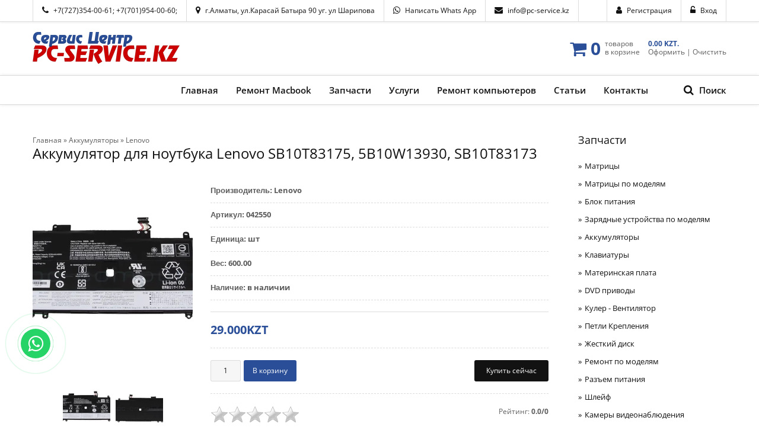

--- FILE ---
content_type: text/html; charset=UTF-8
request_url: https://pc-service.kz/shop/8857/desc/akkumuljator-dlja-noutbuka-lenovo-sb10t83175-5b10w13930-sb10t83173
body_size: 21899
content:
<!DOCTYPE html>
<html>
 <head>
 <meta charset="utf-8">
 <meta name="viewport" content="width=device-width, initial-scale=1, maximum-scale=1"/>
 <title>Аккумулятор для ноутбука Lenovo SB10T83175, 5B10W13930, SB10T83173</title>
 <meta name="description" content="Характеристики батареи для ноутбука Lenovo SB10T83175, 5B10W13930, SB10T83173: Емкость -3325mAh 51WH ; Кол-во ячеек - 6; Напряжение – 15.3V; Цвет – черный; Тип ячеек - Li-ion; Состояние: Новый Гарантия: есть Качество: оригинал" />
<meta property="og:image" content="https://pc-service.kz/_sh/88/8857.webp" />
 <META NAME="Keywords" CONTENT="Аккумулятор для ноутбука Lenovo SB10T83175, 5B10W13930, SB10T83173">
<link rel="canonical" href="https://pc-service.kz/shop/8857/desc/akkumuljator-dlja-noutbuka-lenovo-sb10t83175-5b10w13930-sb10t83173" />
<link rel="preload" as="fetch" href="/js2/jquery-3.6.0.min.js">
<link rel="preload" href="/css2/my.css as="style"/>
<script src="/js2/jquery-3.6.0.min.js" defer> </script>
<link type="text/css" rel="stylesheet" href="/css2/my.css" />
<!-- Google tag (gtag.js) -->
<script async src="https://www.googletagmanager.com/gtag/js?id=G-JS4JH27LWH"></script>
<script>
 window.dataLayer = window.dataLayer || [];
 function gtag(){dataLayer.push(arguments);}
 gtag('js', new Date());

 gtag('config', 'G-JS4JH27LWH');
</script>



 <script type="text/javascript">
 window.ulb = {photoPage: "Перейти на страницу с фотографией.",closeBtn: "Закрыть", error: "Запрошенный контент не может быть загружен. Пожалуйста, попробуйте позже.", next: "Вперед", prev: "Предыдущий", btnPlay: "Начать слайдшоу", btnToggle: "Изменить размер"}
 </script>
 
 <script type="text/javascript">var umoder_panel_params = { confirm_activate: 'Вы действительно хотите активировать данный материал?', confirm_delete: 'Вы подтверждаете удаление?', ssid: 'Hr4ve6Xn'}</script>
 

 
 <script type="text/javascript">
//------------UCOZ-JS-DATA----------
var uCoz = {"sh_curr_def":1,"sh_goods":{},"sh_curr":{"1":{"name":"Тенге","code":"KZT","rate":1,"default":1,"dpos":0,"disp":"KZT"}},"mf":"0pc-service-alma","shop_price_f":["%01.2f",""],"ver":1,"shop_price_separator":""};
//------------UCOZ-JS-CODE-----------

 function reCallback() {
 $('.g-recaptcha').each(function(index, element ) {
 element.dataset.rcid = index;
 if ($(element).is(':empty') ) grecaptcha.render(element, {sitekey:element.dataset.sitekey, theme:element.dataset.theme, size:element.dataset.size });
 });
 }
 function reReset(reset, rcid ) {
 $.each(___grecaptcha_cfg.clients, function (key, value ) {
 if (reset.previousElementSibling.id == value.xc.id ) rcid = value;
 });
 if (rcid ) grecaptcha.reset(rcid.id );
 }
 
checkNumber_header = 'Замечания';checkNumber_err = 'Опции<ul>%err_msg%</ul>обязательны для выбора';
//------------UCOZ-JS-END-----------
</script>


<script type="text/javascript">
//------------UCOZ-JS-DATA----------
var uCoz = {"sh_curr_def":1,"sh_goods":{},"sh_curr":{"1":{"name":"Тенге","code":"KZT","rate":1,"default":1,"dpos":0,"disp":"KZT"}},"mf":"0pc-service-alma","shop_price_f":["%01.2f",""],"ver":1,"shop_price_separator":""};
//------------UCOZ-JS-CODE-----------

 function reCallback() {
 $('.g-recaptcha').each(function(index, element ) {
 element.dataset.rcid = index;
 if ($(element).is(':empty') ) grecaptcha.render(element, {sitekey:element.dataset.sitekey, theme:element.dataset.theme, size:element.dataset.size });
 });
 }
 function reReset(reset, rcid ) {
 $.each(___grecaptcha_cfg.clients, function (key, value ) {
 if (reset.previousElementSibling.id == value.xc.id ) rcid = value;
 });
 if (rcid ) grecaptcha.reset(rcid.id );
 }
 
checkNumber_header = 'Замечания';checkNumber_err = 'Опции<ul>%err_msg%</ul>обязательны для выбора';
//------------UCOZ-JS-END-----------
</script>


<style type="text/css">.UhideBlockL{display:none; }
</style>






<script type="text/javascript">//<!--
 function uSocialLogin(t) {
 var params = { 'vkontakte':{ 'width':790, 'height':400 }, 'ok':{ 'width':710, 'height':390 }, 'facebook':{ 'width':950, 'height':520 }, 'yandex':{ 'width':870, 'height':515 }, 'google':{ 'width':700, 'height':600 }, 'twitter':{ 'width':800, 'height':400 } };
 var ref = escape(location.protocol + '//' + ('pc-service.kz' || location.hostname) + location.pathname + ((location.hash ? ( location.search ? location.search + '&' : '?' ) + 'rnd=' + Date.now() + location.hash : ( location.search || '' ))));
 // var ref = escape(location.href);
 window.open('/'+t+'?ref='+ref,'conwin','width='+params[t].width+',height='+params[t].height+',status=1,resizable=1,left='+parseInt((screen.availWidth/2)-(params[t].width/2))+',top='+parseInt((screen.availHeight/2)-(params[t].height/2)-20)+'screenX='+parseInt((screen.availWidth/2)-(params[t].width/2))+',screenY='+parseInt((screen.availHeight/2)-(params[t].height/2)-20));
 return false;
 }
//--></script>



<style>
@font-face {
 font-family: "FontAwesome";
 font-style: normal;
 font-weight: normal;
 src: url("/.s/src/panel-v2/fonts/fontawesome-webfont.eot?#iefix&v=4.3.0") format("embedded-opentype"), url("/.s/src/panel-v2/fonts/fontawesome-webfont.woff2?v=4.3.0") format("woff2"), url("/.s/src/panel-v2/fonts/fontawesome-webfont.woff?v=4.3.0") format("woff"), url("/.s/src/panel-v2/fonts/fontawesome-webfont.ttf?v=4.3.0") format("truetype"), url("/.s/src/panel-v2/fonts/fontawesome-webfont.svg?v=4.3.0#fontawesomeregular") format("svg");
}
</style>

<script>var tvt = tvt || {}; tvt.captureVariables = function (a){for(var b=new Date,c={},d=Object.keys(a||{}),e=0,f;f=d[e];e++)if(a.hasOwnProperty(f)&&
"undefined"!=typeof a[f])try{var g=[];c[f]=JSON.stringify(a[f],function(a,b){try{if("function"!==typeof b){if("object"===typeof b&&null!==b){if(b instanceof HTMLElement||b instanceof Node||-1!=g.indexOf(b))return;g.push(b)}return b}}catch(c){}})}catch(l){}a=document.createEvent("CustomEvent");a.initCustomEvent("TvtRetrievedVariablesEvent",!0,!0,{variables:c,date:b});window.dispatchEvent(a)};window.setTimeout(function() {tvt.captureVariables({'dataLayer': window['dataLayer']})}, 2000);</script>




 
 <meta name="theme-color" content="#2a4f98">

 <head>
 <body>


 <div id="tmpl-loader"></div>
 <div id="tmpl-container">
 
 <!--U1AHEADER1Z--><div id="top" data-animated="fadeInDown">
 <div class="cnt oh">
 <div class="top-block left">
 <i class="fa fa-phone"></i>
 <a href="tel:+77273540061">+7(727)354-00-61</a>;
 <a href="tel:+77019540060">+7(701)954-00-60</a>;
 </div>
 <!---->
<div class="topadress left">
<i class="fa fa-map-marker"></i>
 <a href="/kontakty">г.Алматы, ул.Карасай Батыра 90 уг. ул Шарипова</a>
</div>
 <!--
 <div class="top-block left">
<i class="fa fa-map-marker"></i>
<a href="/kontakty">г. Алматы. Карасай Батыра 90/92</a>
</div>
 <div class="top-block left">

<a href="/kontakty">уг. ул Шарипова</a>
</div>
 -->
 <div class="top-block left">
 <i class="fa fa-whatsapp"></i>
 <a href="https://pc-service.kz/whatsapp.html">Написать Whats App</a>
 </div>
 
 <div class="top-block left">
 <i class="fa fa-envelope"></i>
 <a href="mailto:info@pc-service.kz">info@pc-service.kz</a>
 </div>
 
 <div class="top-block right">
 <i class="fa fa-unlock-alt"></i>
 <a href="javascript:;" rel="nofollow" onclick="loginPopupForm(); return false;">Вход</a>
 </div>
 <div class="top-block right">
 <i class="fa fa-user"></i>
 <a href="/register">Регистрация</a>
 </div>
 
 </div>
</div>


<header id="header">
 <div class="cnt oh">
 <div id="logo" data-animated="fadeInLeft">
 <p><a href="https://pc-service.kz"><img alt="Ремонт ноутбуков" src="/img/logotip_novyj_mobiln.png" width="250" height="56"/> </a></p>
 </a>
 </div>
 




 <div id="cart" data-animated="fadeInRight">
 <div id="shop-basket"><i class="fa fa-shopping-cart"></i>
<span class="cart-num">
 0
</span>
<span class="cart-text">
 товаров<br>
 в корзине
</span>
<span class="cart-text">
 <b> 0.00 KZT.</b><br>
 <a href="/shop/checkout">Оформить</a> | <a href="javascript://" onclick="return clearBasket();">Очистить</a>
</span>
<style>
 #shop-basket ul { margin:0; padding:0; text-align:left; list-style:none }
 #shop-basket li { margin:0 0 5px 0; padding-left:35px }
 #shop-basket .sb-name { margin-right:18px; }
 #shop-basket .sb-cost { margin-right:18px; color: gray; }
 #shop-basket .sb-func { float:right; cursor:pointer; width:16px; height:16px; margin:0;}
 #shop-basket a.remove { background:url('/.s/img/sh/del.png') no-repeat 3px 0; }
 #shop-basket a.remove:hover { background:url('/.s/img/sh/del.png') no-repeat 3px -16px; }
 #shop-basket .empty { text-align:center; }
 #shop-basket .total {font-weight: bold;}
 #shop-basket .total, #shop-basket .disc { text-align:right; }
 #shop-basket .disc-info { font-style: italic; }
</style>

<script language="Javascript"><!--
 var lock_buttons = 0;
 
 function clearBasket(){
 if(lock_buttons) return false; else lock_buttons = 1;
 var el = $('#shop-basket');
 if(el.length){ var g=document.createElement("div"); $(g).addClass('myWinGrid').attr("id",'shop-basket-fade').css({"left":"0","top":"0","position":"absolute","border":"#CCCCCC 1px solid","width":$(el).width()+'px',"height":$(el).height()+'px',"z-index":5}).hide().bind('mousedown',function(e){e.stopPropagation();e.preventDefault();_uWnd.globalmousedown();}).html('<div class="myWinLoad" style="margin:5px;"></div>'); $(el).append(g); $(g).show(); }
 _uPostForm('',{type:'POST',url:'/shop/basket',data:{'mode':'clear'}});
 return false;
 }
 
 function removeBasket(id){
 if(lock_buttons) return false; else lock_buttons = 1;
 $('#basket-item-'+id+' .sb-func').removeClass('remove').addClass('myWinLoadS').attr('title','');
 _uPostForm('',{type:'POST',url:'/shop/basket',data:{'mode':'del', 'id':id}});
 return false;
 }
 
 function add2Basket(id,pref){
 if(lock_buttons) return false; else lock_buttons = 1;
 var opt = new Array();
 $('#b'+pref+'-'+id+'-basket').attr('disabled','disabled');
 $('#'+pref+'-'+id+'-basket').removeClass('done').removeClass('err').removeClass('add').addClass('wait').attr('title','');
 $('#'+pref+'-'+id+'-options').find('input:checked, select').each(function(){ opt.push(this.id.split('-')[3]+(parseInt(this.value) ? '-'+this.value :''));});
 _uPostForm('',{type:'POST',url:'/shop/basket',data:{'mode':'add', 'id':id, 'pref':pref, 'opt':opt.join(':'), 'cnt':$('#q'+pref+'-'+id+'-basket').attr('value')}});
 return false;
 }
 
 function buyNow(id,pref){
 if(lock_buttons) return false; else lock_buttons = 1;
 var opt = new Array();
 $('#b'+pref+'-'+id+'-buynow').attr('disabled','disabled');
 $('#'+pref+'-'+id+'-buynow').removeClass('done').removeClass('err').removeClass('now').addClass('wait').attr('title','');
 $('#'+pref+'-'+id+'-options').find('input:checked, select').each(function(){ opt.push(this.id.split('-')[3]+(parseInt(this.value) ? '-'+this.value :''));});
 _uPostForm('',{type:'POST',url:'/shop/basket',data:{'mode':'add', 'id':id, 'pref':pref, 'opt':opt.join(':'), 'cnt':$('#q'+pref+'-'+id+'-basket').attr('value'), 'now':1}});
 return false;
 }
 
 var lock_buttons = 0;
function buyNow(id,pref){
 if(lock_buttons) return false; else lock_buttons = 1;
 $('#'+pref+'-'+id+'-buynow').removeClass('done').removeClass('err').removeClass('now').addClass('wait').attr('title','');
 $('#b'+pref+'-'+id+'-buynow').attr('disabled','disabled');
 _uPostForm('',{type:'POST',url:'/shop/basket',data:{'mode':'add', 'id':id, 'pref':pref, 'cnt':$('#q'+pref+'-'+id+'-basket').attr('value'), 'now':1}});
 return false;
} 
 //--></script></div>
 </div>
 </div>
</header>


<nav id="menu" data-animated="fadeInUp">
 <div class="cnt oh">
 <div id="menu-icon"><i class="fa fa-bars"></i> Меню сайта</div>
 <div id="search-icon"><i class="fa fa-search"></i> Поиск</div>
 <!-- <sblock_nmenu> -->
 <!-- <bc> --><div id="uNMenuDiv1" class="uMenuV"><ul class="uMenuRoot">
<li><a  href="https://pc-service.kz" ><span>Главная</span></a></li>
<li class="uWithSubmenu"><a  href="https://pc-service.kz/remont_macbook" ><span>Ремонт Macbook</span></a><ul>
<li><a  href="https://pc-service.kz/remont_macbook" ><span>Диагностика Macbook</span></a></li>
<li><a  href="https://pc-service.kz/chistka-ot-pyli-macbook" ><span>Чистка от пыли и замена термопасты Macbook</span></a></li>
<li><a  href="https://pc-service.kz/zamena-akkumulyatora-macbook" ><span>Замена аккумулятора Macbook</span></a></li>
<li><a  href="https://pc-service.kz/klaviatura-dlya-macbook" ><span>Клавиатура для Macbook</span></a></li>
<li><a  href="https://pc-service.kz/ustanovka-macos" ><span>Установка MacOS на Macbook</span></a></li>
<li><a  href="https://pc-service.kz/ustanovka-microsoft-office" ><span>Установка Microsoft Office на Macbook</span></a></li>
<li><a  href="https://pc-service.kz/zamena-klaviatury-macbook" ><span>Замена клавиатуры Macbook</span></a></li>
<li><a  href="https://pc-service.kz/zamena-matricy-na-macbook-pro" ><span>Замена матрицы Macbook Pro Air Retina</span></a></li>
<li><a  href="https://pc-service.kz/zaryadnoe-ustroystvo-dlya-macbook" ><span>Блок питания Macbook</span></a></li>
<li><a  href="https://pc-service.kz/remont-macbook-a1706" ><span>Ремонт MacBook A1706</span></a></li>
<li><a  href="/remont-macbook-a1534" ><span>Ремонт MacBook A1534</span></a></li>
<li><a  href="https://pc-service.kz/remont-apple-imac" ><span>Ремонт Apple iMac</span></a></li>
<li><a  href="https://pc-service.kz/remont-macbook-pro-a1989" ><span>Ремонт MacBook Pro A1989</span></a></li>
<li><a  href="https://pc-service.kz/remont-apple-macbook-a2338" ><span>Ремонт Apple MacBook A2338</span></a></li>
<li><a  href="/zamena-display-a2338" ><span>Замена дисплея Macbook A2338</span></a></li></ul></li>
<li class="uWithSubmenu"><a  href="https://pc-service.kz/zapchasti-dlya-noutbukov" ><span>Запчасти</span></a><ul>
<li class="uWithSubmenu"><a  href="/matriczy-dlya-noutbukov" ><span>Матрицы</span></a><ul>
<li><a  href="https://pc-service.kz/matricy-dlya-noutbukov-acer" ><span>Acer</span></a></li>
<li><a  href="https://pc-service.kz/matricy-dlya-noutbukov-asus" ><span>Asus</span></a></li>
<li><a  href="https://pc-service.kz/shop/matricy-dlja-noutbukov-po-modeljam-spisok-obnovljaetsja/apple-macbook-pro-air" ><span>Macbook</span></a></li>
<li><a  href="https://pc-service.kz/kupit-matricy-dlya-noutbukov-hp" ><span>HP</span></a></li>
<li><a  href="https://pc-service.kz/matricy-dlya-noutbukov-toshiba" ><span>Toshiba</span></a></li>
<li><a  href="https://pc-service.kz/matrica-dlya-noutbuka-sony-vaio" ><span>Sony</span></a></li>
<li><a  href="https://pc-service.kz/matricy-dlya-noutbukov-dell" ><span>Dell</span></a></li>
<li><a  href="https://pc-service.kz/matricy-dlya-noutbukov-lenovo" ><span>Lenovo</span></a></li>
<li><a  href="https://pc-service.kz/matricy-dlya-noutbukov-samsung" ><span>Samsung</span></a></li>
<li><a  href="https://pc-service.kz/matricy-156-dlya-noutbukov" ><span>Матрицы 15.6"</span></a></li>
<li><a  href="https://pc-service.kz/matrica-dlya-noutbuka-173" ><span>Матрица 17.3"</span></a></li></ul></li>
<li class="uWithSubmenu"><a  href="/shop/matricy-dlja-noutbukov-po-modeljam-spisok-obnovljaetsja" ><span>Матрицы по моделям</span></a><ul>
<li><a  href="https://pc-service.kz/shop/matricy-dlja-noutbukov-po-modeljam-spisok-obnovljaetsja/apple-macbook-pro-air" ><span>Macbook</span></a></li>
<li><a  href="https://pc-service.kz/shop/matricy-dlja-noutbukov-po-modeljam-spisok-obnovljaetsja/acer" ><span>Acer</span></a></li>
<li><a  href="https://pc-service.kz/shop/matricy-dlja-noutbukov-po-modeljam-spisok-obnovljaetsja/asus" ><span>Asus</span></a></li>
<li><a  href="https://pc-service.kz/shop/matricy-dlja-noutbukov-po-modeljam-spisok-obnovljaetsja/hp" ><span>HP</span></a></li>
<li><a  href="https://pc-service.kz/shop/matricy-dlja-noutbukov-po-modeljam-spisok-obnovljaetsja/dell" ><span>Dell</span></a></li>
<li><a  href="https://pc-service.kz/shop/matricy-dlja-noutbukov-po-modeljam-spisok-obnovljaetsja/lenovo" ><span>Lenovo</span></a></li>
<li><a  href="https://pc-service.kz/shop/matricy-dlja-noutbukov-po-modeljam-spisok-obnovljaetsja/samsung" ><span>Samsung</span></a></li>
<li><a  href="https://pc-service.kz/shop/matricy-dlja-noutbukov-po-modeljam-spisok-obnovljaetsja/sony" ><span>Sony</span></a></li>
<li><a  href="https://pc-service.kz/shop/matricy-dlja-noutbukov-po-modeljam-spisok-obnovljaetsja/toshiba" ><span>Toshiba</span></a></li></ul></li>
<li class="uWithSubmenu"><a  href="/akkumulyatory-dlya-noutbukov" ><span>Аккумуляторы для ноутбуков</span></a><ul>
<li><a  href="/akkumulyatory-dlya-noutbuka-acer" ><span>Аккумуляторы для ноутбука Acer, аккумулятор для ноутбука Acer</span></a></li>
<li><a  href="/akkumulyatory-dlya-noutbuka-asus" ><span>Аккумуляторы для ноутбука Asus, купить аккумуляторы для ноутбуков Asus Алматы</span></a></li>
<li><a  href="/akkumulyatory-dlya-noutbuka-hp" ><span>Аккумуляторы для ноутбуков HP</span></a></li>
<li><a  href="/akkumulyatory-dlya-noutbuka-dell" ><span>Dell</span></a></li>
<li><a  href="/akkumulyatory-dlya-noutbuka-toshiba" ><span>Toshiba</span></a></li>
<li><a  href="/shop/akkumuljatory-dlja-noutbukov/apple" ><span>Macbook</span></a></li>
<li><a  href="/shop/akkumuljatory-dlja-noutbukov/samsung" ><span>Samsung</span></a></li>
<li><a  href="/akkumulyatory-dlya-noutbuka-fujitsu-siemens" ><span>Fujitsu Siemens</span></a></li>
<li><a  href="https://pc-service.kz/akkumulyatory-dlya-noutbuka-lenovo" ><span> Lenovo</span></a></li>
<li><a  href="/shop/akkumuljatory-dlja-noutbukov/sony-vaio" ><span>Sony Vaio</span></a></li></ul></li>
<li class="uWithSubmenu"><a  href="/zaryadnye-ustroystva-dlya-noutbukov" ><span>Зарядные устройства</span></a><ul>
<li><a  href="/kupit-blok-pitaniya-dlya-noutbuka-acer" ><span>Acer</span></a></li>
<li><a  href="/kupit-blok-pitaniya-dlya-noutbuka-asus" ><span>Зарядные устройства для ноутбуков Asus</span></a></li>
<li><a  href="/kupit-blok-pitaniya-dlya-macbook" ><span>Macbook</span></a></li>
<li><a  href="/blok-pitaniya-dlya-noutbuka-hp" ><span>HP</span></a></li>
<li><a  href="https://pc-service.kz/kupit-blok-pitaniya-dlya-noutbuka-lenovo" ><span>Lenovo</span></a></li>
<li><a  href="https://pc-service.kz/kupit-blok-pitaniya-dlya-noutbuka-sony" ><span>Sony</span></a></li>
<li><a  href="https://pc-service.kz/kupit-blok-pitaniya-dlya-noutbuka-toshiba" ><span>Toshiba</span></a></li>
<li><a  href="https://pc-service.kz/kupit-blok-pitaniya-dlya-noutbuka-dell" ><span>Dell</span></a></li>
<li><a  href="https://pc-service.kz/kupit-blok-pitaniya-dlya-noutbuka-samsung" ><span>Samsung</span></a></li>
<li><a  href="https://pc-service.kz/kupit-blok-pitaniya-dlya-noutbuka-fujitsu-siemens" ><span>Fujitsu Siemens</span></a></li>
<li><a  href="https://pc-service.kz/zaryadnoe-ustroystvo-dlya-noutbuka-lenovo" ><span>Lenovo</span></a></li></ul></li>
<li><a  href="https://pc-service.kz/shop/zarjadnye-ustrojstva-po-modeljam-noutbukov" ><span>Зарядные устройства по моделям</span></a></li>
<li class="uWithSubmenu"><a  href="/klaviatury-dlya-noutbukov" ><span>Клавиатуры</span></a><ul>
<li><a  href="/klaviatura-dlya-noutbuka-acer" ><span>Acer</span></a></li>
<li><a  href="/kupit-klaviaturu-noutbuka-asus" ><span>Asus</span></a></li>
<li><a  href="/klaviatura-dlya-noutbuka-hp" ><span>HP</span></a></li>
<li><a  href="https://pc-service.kz/shop/klaviatura-dly-noutbukov/klaviatura-dlja-noutbuka-dell" ><span>Dell</span></a></li>
<li><a  href="/klaviatura-dlya-macbook" ><span>Macbook</span></a></li>
<li><a  href="/klaviatura-dlya-noutbuka-toshiba" ><span>Toshiba</span></a></li>
<li><a  href="/klaviatura-dlya-noutbuka-sony" ><span>Sony Vaio</span></a></li>
<li><a  href="/klaviatura-dlya-noutbuka-lenovo" ><span>Lenovo</span></a></li>
<li><a  href="https://pc-service.kz/shop/klaviatura-dly-noutbukov/klaviatura-dlja-noutbuka-samsung" ><span>Samsung</span></a></li>
<li><a  href="/klaviatura-dlya-noutbuka-fujitsu-siemens" ><span>Fujitsu Siemens</span></a></li></ul></li>
<li><a  href="https://pc-service.kz/shop/zhestkij-disk-dlja-noutbukov" ><span>Жесткий диск</span></a></li>
<li><a  href="/kulery-dlya-noutbukov" ><span>Кулеры</span></a></li>
<li><a  href="https://pc-service.kz/shop/razem-pitanija" ><span>Разъем питания</span></a></li>
<li><a  href="https://pc-service.kz/shop/materinskaja-plata-dlja-noutbukov" ><span>Материнские платы</span></a></li>
<li><a  href="https://pc-service.kz/shop/dvd-privody-dlja-noutbukov" ><span>DVD приводы</span></a></li>
<li><a  href="https://pc-service.kz/shop/petli-dlja-matricy-noutbukov-kreplenija-dlja-matricy-noutbuka" ><span>Петли</span></a></li>
<li><a  href="https://pc-service.kz/shop/shlejf-dlja-noutbuka" ><span>Шлейфы</span></a></li>
<li><a  href="https://pc-service.kz/shop/matrica-dlja-noutbuka" ><span>Матрицы</span></a></li>
<li class="uWithSubmenu"><a  href="https://pc-service.kz/shop/akkumuljatory-dlja-noutbukov" ><span>Аккумуляторы</span></a><ul>
<li><a  href="https://pc-service.kz/shop/akkumuljatory-dlja-noutbukov/apple" ><span>Macbook</span></a></li>
<li><a  href="https://pc-service.kz/shop/akkumuljatory-dlja-noutbukov/acer" ><span>Acer</span></a></li>
<li><a  href="https://pc-service.kz/shop/akkumuljatory-dlja-noutbukov/asus" ><span>Asus</span></a></li>
<li><a  href="https://pc-service.kz/shop/akkumuljatory-dlja-noutbukov/hp" ><span>HP</span></a></li>
<li><a  href="https://pc-service.kz/shop/akkumuljatory-dlja-noutbukov/lenovo" ><span>Lenovo</span></a></li>
<li><a  href="https://pc-service.kz/shop/akkumuljatory-dlja-noutbukov/dell" ><span>Dell</span></a></li>
<li><a  href="https://pc-service.kz/shop/akkumuljatory-dlja-noutbukov/samsung" ><span>Samsung</span></a></li>
<li><a  href="https://pc-service.kz/shop/akkumuljatory-dlja-noutbukov/sony-vaio" ><span>Sony Vaio</span></a></li>
<li><a  href="https://pc-service.kz/shop/akkumuljatory-dlja-noutbukov/toshiba" ><span>Toshiba</span></a></li>
<li><a  href="https://pc-service.kz/shop/akkumuljatory-dlja-noutbukov/fujitsu-siemens" ><span>Fujitsu Siemens</span></a></li></ul></li>
<li class="uWithSubmenu"><a  href="https://pc-service.kz/shop/power_supply_for_laptops" ><span>Блок питания</span></a><ul>
<li><a  href="https://pc-service.kz/shop/power_supply_for_laptops/macbook" ><span>Macbook</span></a></li>
<li><a  href="https://pc-service.kz/shop/power_supply_for_laptops/acer" ><span>Acer</span></a></li>
<li><a  href="https://pc-service.kz/shop/power_supply_for_laptops/asus" ><span>Asus</span></a></li>
<li><a  href="https://pc-service.kz/shop/power_supply_for_laptops/hp" ><span>HP</span></a></li>
<li><a  href="https://pc-service.kz/shop/power_supply_for_laptops/lenovo" ><span>Lenovo</span></a></li>
<li><a  href="https://pc-service.kz/shop/power_supply_for_laptops/toshiba" ><span>Toshiba</span></a></li>
<li><a  href="https://pc-service.kz/shop/power_supply_for_laptops/dell" ><span>Dell</span></a></li>
<li><a  href="https://pc-service.kz/shop/power_supply_for_laptops/sony-vaio" ><span>Sony Vaio</span></a></li>
<li><a  href="https://pc-service.kz/shop/power_supply_for_laptops/samsung" ><span>Samsung</span></a></li>
<li><a  href="https://pc-service.kz/shop/power_supply_for_laptops/fujitsu-siemens" ><span>Fujitsu Siemens</span></a></li></ul></li>
<li><a  href="https://pc-service.kz/shop/kuler-ventiljatory-fan-dlja-noutbukov" ><span>Кулер FAN</span></a></li></ul></li>
<li class="uWithSubmenu"><a  href="https://pc-service.kz/ceny-na-remont-noutbuka" ><span>Услуги</span></a><ul>
<li><a  href="https://pc-service.kz/chistka-playstation-5" ><span>Чистка Playstation 5</span></a></li>
<li><a  href="/remont-ps4" ><span>Ремонт Playstation 4</span></a></li>
<li><a  href="https://pc-service.kz/chistka-playstation-4" ><span>Чистка PlayStation 4</span></a></li>
<li class="uWithSubmenu"><a  href="https://pc-service.kz/chistka-noutbukov" ><span>Чистка ноутбука от пыли</span></a><ul>
<li><a  href="https://pc-service.kz/chistka-noutbuka-acer" ><span>Чистка Acer</span></a></li>
<li><a  href="https://pc-service.kz/chistka-noutbuka-asus" ><span>Чистка Asus</span></a></li>
<li><a  href="https://pc-service.kz/chistka-noutbuka-hp" ><span>Чистка HP</span></a></li>
<li><a  href="https://pc-service.kz/chistka-noutbuka-toshiba" ><span>Чистка Toshiba</span></a></li>
<li><a  href="https://pc-service.kz/chistka-noutbuka-dell" ><span>Чистка Dell</span></a></li>
<li><a  href="/chistka-noutbuka-samsung" ><span>Чистка Samsung</span></a></li></ul></li>
<li><a  href="https://pc-service.kz/ustanovka-ssd-v-noutbuk" ><span>Установка SSD</span></a></li>
<li><a  href="https://pc-service.kz/ustanovka-windows" ><span>Установка Windows</span></a></li>
<li><a  href="https://pc-service.kz/ustanovka-ms-office" ><span>Установка MS Office</span></a></li>
<li><a  href="https://pc-service.kz/zamena-matricy-noutbuka" ><span>Замена матрицы</span></a></li>
<li><a  href="/zamena-shleyfa-na-noutbuke" ><span>Замена шлейфа матрицы</span></a></li>
<li><a  href="https://pc-service.kz/zamena-ventilyatora-noutbuka" ><span>Замена вентилятора</span></a></li>
<li><a  href="https://pc-service.kz/zamena-termopasty-v-noutbuke" ><span>Замена термопасты</span></a></li>
<li><a  href="https://pc-service.kz/zamena-klaviatury-noutbuka" ><span>Замена клавиатуры</span></a></li>
<li><a  href="https://pc-service.kz/zamena-zhestkogo-diska-na-noutbuke" ><span>Замена жесткого диска</span></a></li>
<li><a  href="https://pc-service.kz/zamena-videokarty-na-noutbuke" ><span>Замена видеокарты</span></a></li>
<li><a  href="https://pc-service.kz/zamena-razema-usb-na-noutbuke" ><span>Замена разъема usb</span></a></li>
<li><a  href="https://pc-service.kz/zamena-razema-pitaniya-noutbuka" ><span>Замена разъема питания</span></a></li>
<li><a  href="/zamena-akkumulyatora-v-noutbuke" ><span>Замена аккумулятора ноутбука</span></a></li>
<li><a  href="https://pc-service.kz/remont-monoblokov" ><span>Ремонт моноблоков</span></a></li>
<li><a  href="https://pc-service.kz/apgreyd-noutbuka" ><span>Апгрейд ноутбука</span></a></li>
<li><a  href="https://pc-service.kz/shop/975/desc/proshivka-bios-biosa-noutbuka-almaty" ><span>Прошивка Биос</span></a></li>
<li><a  href="https://pc-service.kz/remont-materinskih-plat-noutbukov" ><span>Ремонт материнской платы</span></a></li>
<li><a  href="https://pc-service.kz/zamena-wi-fi-v-noutbuke" ><span>Ремонт, Замена Wi-Fi модуля</span></a></li>
<li><a  href="https://pc-service.kz/remont-korpusa-noutbuka" ><span>Ремонт корпуса </span></a></li>
<li><a  href="https://pc-service.kz/zamena-razema-naushnikov-na-noutbuke" ><span>Ремонт наушников</span></a></li>
<li><a  href="https://pc-service.kz/remont-cd-dvd-diskovoda" ><span>Ремонт/замена CD-DVD дисковода</span></a></li>
<li><a  href="https://pc-service.kz/remont-blokov-pitaniya" ><span>Ремонт блоков питания ноутбука</span></a></li>
<li><a  href="https://pc-service.kz/shop/matrica-dlja-noutbuka" ><span>Замена матрицы ноутбука</span></a></li>
<li class="uWithSubmenu"><a  href="https://pc-service.kz/shop/remont-noutbukov" ><span>Ремонт ноутбуков</span></a><ul>
<li><a  href="https://pc-service.kz/shop/remont-noutbukov/remont-noutbukov-apple" ><span>Macbook</span></a></li>
<li><a  href="https://pc-service.kz/shop/remont-noutbukov/remont-noutbukov-acer" ><span>Acer</span></a></li>
<li><a  href="https://pc-service.kz/shop/remont-noutbukov/remont-noutbuka-asus" ><span>Asus</span></a></li>
<li><a  href="https://pc-service.kz/shop/remont-noutbukov/remont-noutbuka-hp" ><span>HP</span></a></li>
<li><a  href="https://pc-service.kz/shop/remont-noutbukov/remont-noutbuka-lenovo" ><span>Lenovo</span></a></li>
<li><a  href="https://pc-service.kz/shop/remont-noutbukov/remont-noutbukov-dell" ><span>Dell</span></a></li>
<li><a  href="https://pc-service.kz/shop/remont-noutbukov/remont-noutbukov-fujitsu-siemens" ><span>Fujitsu Siemens</span></a></li>
<li><a  href="https://pc-service.kz/shop/remont-noutbukov/remont-noutbukov-toshiba" ><span>Toshiba</span></a></li>
<li><a  href="https://pc-service.kz/shop/remont-noutbukov/remont-noutbukov-samsung" ><span>Samsung</span></a></li>
<li><a  href="https://pc-service.kz/shop/remont-noutbukov/sony-vaio" ><span>Sony Vaio</span></a></li>
<li><a  href="https://pc-service.kz/shop/remont-noutbukov/remont-monoblokov-almaty" ><span>Ремонт моноблоков</span></a></li>
<li><a  href="/remont-msi" ><span>Ремонт ноутбуков MSI</span></a></li></ul></li>
<li><a  href="https://pc-service.kz/remont-klaviatury-noutbuka" ><span>Ремонт клавиатуры ноутбука</span></a></li>
<li><a  href="https://pc-service.kz/monoblock-matrix" ><span> Замена матрицы моноблока</span></a></li>
<li><a  href="https://pc-service.kz/remont-acer" ><span>Ремонт ноутбуков Acer</span></a></li>
<li><a  href="https://pc-service.kz/remont-noutbukov-sony-vaio" ><span>Ремонт ноутбуков Sony Vaio</span></a></li>
<li><a  href="/remont-asus" ><span>Ремонт ноутбуков Asus</span></a></li>
<li><a  href="/remont-hp" ><span>Ремонт ноутбуков HP</span></a></li>
<li><a  href="/remont-lenovo" ><span>Ремонт ноутбуков Lenovo</span></a></li>
<li><a  href="/remont-dell" ><span>Ремонт ноутбуков Dell</span></a></li>
<li><a  href="/remont-macbook" ><span>Ремонт MacBook</span></a></li>
<li><a  href="/remont-dream-machines" ><span>Ремонт Dream Machines</span></a></li>
<li><a  href="https://pc-service.kz/srochnyy-remont-noutbukov" ><span>Срочный ремонт ноутбуков</span></a></li>
<li><a  href="https://pc-service.kz/remont-xiaomi" ><span>Ремонт ноутбука Xiaomi</span></a></li>
<li><a  href="https://pc-service.kz/remont-noutbukov-msi" ><span>Ремонт ноутбуков MSI</span></a></li></ul></li>
<li class="uWithSubmenu"><a  href="https://pc-service.kz/remont-kompyuterov" ><span>Ремонт компьютеров</span></a><ul>
<li><a  href="https://pc-service.kz/chistka-kompyutera-ot-pyli" ><span>Чистка компьютера от пыли</span></a></li></ul></li>
<li class="uWithSubmenu"><a  href="/articles" ><span>Статьи</span></a><ul>
<li><a  href="https://pc-service.kz/zhestkie-diski-dlya-noutbuka" ><span>Купить жесткие диски для ноутбука</span></a></li>
<li><a  href="https://pc-service.kz/remont-noutbukov-acer" ><span>Сервис центр Acer</span></a></li>
<li><a  href="https://pc-service.kz/remont-noutbukov-dream-machines" ><span>Сервис центр Dream Machines</span></a></li>
<li><a  href="https://pc-service.kz/remont-noutbukov-asus" ><span>Сервис центр Asus</span></a></li>
<li><a  href="https://pc-service.kz/servis_centr_hp" ><span>Сервис центр HP</span></a></li>
<li><a  href="https://pc-service.kz/remont-noutbukov-dell" ><span>Сервис центр Dell</span></a></li>
<li><a  href="https://pc-service.kz/servis_centr_lenovo" ><span>Сервис центр Lenovo</span></a></li>
<li><a  href="https://pc-service.kz/servis_centr_sony_vaio" ><span>Сервис Центр Sony Vaio</span></a></li>
<li><a  href="https://pc-service.kz/remont-noutbukov-msi" ><span>Сервис центр MSI</span></a></li>
<li><a  href="https://pc-service.kz/servis_centr_toshiba" ><span>Сервис Центр Toshiba</span></a></li>
<li><a  href="https://pc-service.kz/remont-noutbukov-samsung" ><span>Сервис центр Samsung</span></a></li>
<li><a  href="https://pc-service.kz/remont-noutbukov-fujitsu-siemens" ><span>Сервис центр Fujitsu-Siemens</span></a></li>
<li><a  href="https://pc-service.kz/kak-podobrat-blok-pitaniya-dlya-noutbuka" ><span>Как подобрать блок питания для ноутбука</span></a></li>
<li><a  href="https://pc-service.kz/ne-vklyuchaetsya-noutbuk" ><span>Не включается ноутбук</span></a></li>
<li><a  href="https://pc-service.kz/password_windows" ><span>Снятие пароля Windows</span></a></li>
<li><a  href="https://pc-service.kz/greetsya-noutbuk" ><span>Греется ноутбук - Причины - Решение проблемы</span></a></li>
<li><a  href="https://pc-service.kz/razbilsya-ekran-noutbuka" ><span>Что делать, если разбился экран ноутбука</span></a></li>
<li><a  href="https://pc-service.kz/v-noutbuk-popala-zhidkost" ><span>В ноутбук попала жидкость — что надо делать?</span></a></li>
<li><a  href="https://pc-service.kz/laptop_hot_cold" ><span>Где держать и как эксплуатировать ноутбук</span></a></li>
<li><a  href="https://pc-service.kz/remont-noutbukov-turksibskiy-rayon" ><span>Ремонт ноутбуков Турксибский район</span></a></li>
<li><a  href="/chistka-noutbuka-ot-pyli-acer-asus-hp-sony-dell-lenovo-toshiba-samsung-fujitsu" ><span>Чистка ноутбука от пыли Acer - Asus - Dell - Lenovo</span></a></li>
<li><a  href="https://pc-service.kz/zalili-noutbuk-vodoy-chto-delat" ><span>Залили ноутбук водой что делать</span></a></li>
<li><a  href="https://pc-service.kz/klaviatury-dlya-noutbukov" ><span>Купить клавиатуры ноутбука</span></a></li>
<li><a  href="https://pc-service.kz/remont-monoblokov" ><span>Ремонт моноблоков</span></a></li>
<li><a  href="https://pc-service.kz/skupka-noutbukov-almaty" ><span>Скупка ноутбуков в Алматы</span></a></li>
<li><a  href="/videcam" ><span>Камера видеонаблюдения: уличная, для дома с записью. Комплекты камер видеонаблюдения.</span></a></li></ul></li>
<li><a  href="/kontakty" ><span>Контакты</span></a></li></ul></div><!-- </bc> -->
 <!-- </sblock_nmenu> -->
 </div>
</nav>


<div id="search-section">
<form onsubmit="this.sfSbm.disabled=true" method="post" action="/shop/search">
<input id="search-input" type="text" class="search_keyword" name="query" value="Поиск: ключевая фраза + Enter" onblur="if(this.value=='') this.value='Поиск: ключевая фраза + Enter';" onfocus="if(this.value=='Поиск: ключевая фраза + Enter') this.value='';">
<input id="search-btn" type="hidden" name="sfSbm">
</form>
</div><!--/U1AHEADER1Z-->

<link type="text/css" rel="stylesheet" href="/css2/layer5.css">
<link type="text/css" rel="stylesheet" href="/css2/ulightbox.css">
<link type="text/css" rel="stylesheet" href="/css2/opensans.css">
 <link rel="stylesheet" href="/css/font-awesome.css" />
 <link rel="stylesheet" href="/css/animate.css" />
 <link rel="stylesheet" href="/css/flexslider.css" />
 
 <section id="middle" class="cnt oh">
 <!-- <middle> -->
 <div class="content" data-animated="fadeInLeft">
 <!-- <body> -->
 <td style="white-space: nowrap;"><span itemscope itemtype="https://schema.org/BreadcrumbList"><span itemscope itemprop="itemListElement" itemtype="https://schema.org/ListItem">
					<a itemprop="item" href="https://pc-service.kz/">
						<span itemprop="name">Главная</span>
					</a>
					<meta itemprop="position" content="1">
				</span> &raquo; <span itemscope itemprop="itemListElement" itemtype="https://schema.org/ListItem">
						<a itemprop="item" href="https://pc-service.kz/shop/akkumuljatory-dlja-noutbukov">
							<span itemprop="name">Аккумуляторы</span>
						</a>
						<meta itemprop="position" content="2">
					</span> &raquo; <span itemscope itemprop="itemListElement" itemtype="https://schema.org/ListItem">
						<a itemprop="item" class="current" href="https://pc-service.kz/shop/akkumuljatory-dlja-noutbukov/lenovo">
							<span itemprop="name">Lenovo</span>
						</a>
						<meta itemprop="position" content="3">
					</span></span></td>
 <h1 class="good-title">Аккумулятор для ноутбука Lenovo SB10T83175, 5B10W13930, SB10T83173</h1>
 <div class="oh">
 <div class="left good-images">
 <script>
//['original_img_url','org_width','org_height','resized_img_url','res_width','res_height','img_alt','img_title']
var allEntImgs8857=[["/_sh/88/8857.webp",0,0,"/_sh/88/8857m.webp",270,330,null,null,null,null,null],["/_sh/88/8857_1.webp",0,0,"/_sh/88/8857m_1.webp",270,330,"/_sh/88/8857b_1.webp",480,480,null,null]]</script>
 
 <script type="text/javascript">
 function _bldCont(indx){
 var bck=indx-1;var nxt=indx+1;
 if (bck<0){bck = allEntImgs8857.length-1;}
 if (nxt>=allEntImgs8857.length){nxt=0;}
 var imgs='';
 if (allEntImgs8857.length>1){
 for (var i=0;i<allEntImgs8857.length;i++){var img=i+1;
 if(allEntImgs8857[i][0].length<1){continue;}
 if (i==indx){imgs += '<b class="pgSwchA">'+img+'</b> ';}
 else {imgs += '<a class="pgSwch" href="javascript://" rel="nofollow" onclick="_bldCont('+i+');return false;">'+img+'</a> ';}
 }
 imgs = '<div align="center" style="padding:8px 0 5px 0;white-space:nowrap;overflow:auto;overflow-x:auto;overflow-y:hidden;"><a class="pgSwch" href="javascript://" rel="nofollow" onclick="_bldCont('+bck+');return false;">&laquo; Back</a> '+imgs+'<a class="pgSwch" href="javascript://" rel="nofollow" onclick="_bldCont('+nxt+');return false;">Next &raquo;</a> </div> ';}
 var hght = parseInt(allEntImgs8857[indx][2]); if ($.browser.msie) { hght += 28; };
 _picsCont = '<div id="_prCont" style="position:relative;"><img alt="" border="0" src="' + allEntImgs8857[indx][0] + '"/>'+imgs+'</div>';
 new _uWnd('wnd_prv', "Изображения товара", 10, 10, { waitimages:300000, autosizewidth:1, hideonresize:1, autosize:1, fadetype:1, closeonesc:1, align:'center', min:0, max:0, resize:1 }, _picsCont);
 }
 </script>
 <img alt="Аккумулятор для ноутбука Lenovo SB10T83175, 5B10W13930, SB10T83173" src="/_sh/88/8857m.webp" class="gphoto big" onclick="_bldCont1(8857, this.getAttribute('idx'));" id="ipreview" idx="0" title="Кликните для увеличения изображения">
 
 
 <img alt="Аккумулятор для ноутбука Lenovo SB10T83175, 5B10W13930, SB10T83173" src="/_sh/88/8857s.webp" class="gphoto small" onclick="var el=getElementById('ipreview'); el.src='/_sh/88/8857m.webp'; el.setAttribute('idx',0);">
 <img alt="Аккумулятор для ноутбука Lenovo SB10T83175, 5B10W13930, SB10T83173" src="/_sh/88/8857s_1.webp" class="gphoto small" onclick="var el=getElementById('ipreview'); el.src='/_sh/88/8857m_1.webp'; el.setAttribute('idx',1);">
 
 
 
 </div>
 <div class="good-details">
 <ul class="shop-options" id="id-8857-options">

 <li><span class="opt"><!--<s4379>--><p><span style="font-size:13px;"><span style="font-family:tahoma,geneva,sans-serif;">Производитель<!--</s>-->:</span> <span class="val">Lenovo</span></li></span></span></span></p>
 <li><span class="opt"><!--<s4749>--><p><span style="font-size:13px;"><span style="font-family:tahoma,geneva,sans-serif;">Артикул<!--</s>-->:</span> <span class="val art">042550</span></li></span></span></span></p>
 <li><span class="opt"><!--<s4750>--><p><span style="font-size:13px;"><span style="font-family:tahoma,geneva,sans-serif;">Единица<!--</s>-->:</span> <span class="val">шт</span></li></span></span></span></p>
 <li><span class="opt"><!--<s4751>--><p><span style="font-size:13px;"><span style="font-family:tahoma,geneva,sans-serif;">Вес<!--</s>-->:</span> <span class="val">600.00</span></li></span></span></span></p>
 <li><span class="opt"><!--<s4752>--><p><span style="font-size:13px;"><span style="font-family:tahoma,geneva,sans-serif;">Наличие<!--</s>-->:</span> <span class="val">в наличии</span></li></span></span></span></p>


 <li><span class="opt"><!--<s4754>-->
<p><span style=""></span></p><!--</s>--></span> <span class="val"></span></li>


 <div class="tags"> </div>
 
 </ul>


 <div class="good-price"><b><span class="id-good-8857-price">29.000KZT</span></b> <s></s></div>
 <div class="good-buttons">
 <input type="text" id="qid-8857-basket" value="1" size="3" onfocus="this.select()" oninput="return checkNumber(this, event, '1');"><input type="button" id="bid-8857-basket" onclick="add2Basket('8857','id');" value="В корзину">
 <a class="good-buy" href="javascript://" onclick="buyNow('8857','');">Купить сейчас</a>
 </div>
 <div class="good-rate">
 <div class="left">
		<style type="text/css">
			.u-star-rating-30 { list-style:none; margin:0px; padding:0px; width:150px; height:30px; position:relative; background: url('/.s/img/stars/3/30.png') top left repeat-x }
			.u-star-rating-30 li{ padding:0px; margin:0px; float:left }
			.u-star-rating-30 li a { display:block;width:30px;height: 30px;line-height:30px;text-decoration:none;text-indent:-9000px;z-index:20;position:absolute;padding: 0px;overflow:hidden }
			.u-star-rating-30 li a:hover { background: url('/.s/img/stars/3/30.png') left center;z-index:2;left:0px;border:none }
			.u-star-rating-30 a.u-one-star { left:0px }
			.u-star-rating-30 a.u-one-star:hover { width:30px }
			.u-star-rating-30 a.u-two-stars { left:30px }
			.u-star-rating-30 a.u-two-stars:hover { width:60px }
			.u-star-rating-30 a.u-three-stars { left:60px }
			.u-star-rating-30 a.u-three-stars:hover { width:90px }
			.u-star-rating-30 a.u-four-stars { left:90px }
			.u-star-rating-30 a.u-four-stars:hover { width:120px }
			.u-star-rating-30 a.u-five-stars { left:120px }
			.u-star-rating-30 a.u-five-stars:hover { width:150px }
			.u-star-rating-30 li.u-current-rating { top:0 !important; left:0 !important;margin:0 !important;padding:0 !important;outline:none;background: url('/.s/img/stars/3/30.png') left bottom;position: absolute;height:30px !important;line-height:30px !important;display:block;text-indent:-9000px;z-index:1 }
		</style><script>
			var usrarids = {};
			function ustarrating(id, mark) {
				if (!usrarids[id]) {
					usrarids[id] = 1;
					$(".u-star-li-"+id).hide();
					_uPostForm('', { type:'POST', url:`/shop/${ id }/edit`, data:{ a:65, id, mark, mod:'shop', ajax:'2' } })
				}
			}
		</script><ul id="uStarRating8857" class="uStarRating8857 u-star-rating-30" title="Рейтинг: 0.0/0">
			<li id="uCurStarRating8857" class="u-current-rating uCurStarRating8857" style="width:0%;"></li><li class="u-star-li-8857"><a href="javascript:;" onclick="ustarrating('8857', 1)" class="u-one-star">1</a></li>
				<li class="u-star-li-8857"><a href="javascript:;" onclick="ustarrating('8857', 2)" class="u-two-stars">2</a></li>
				<li class="u-star-li-8857"><a href="javascript:;" onclick="ustarrating('8857', 3)" class="u-three-stars">3</a></li>
				<li class="u-star-li-8857"><a href="javascript:;" onclick="ustarrating('8857', 4)" class="u-four-stars">4</a></li>
				<li class="u-star-li-8857"><a href="javascript:;" onclick="ustarrating('8857', 5)" class="u-five-stars">5</a></li></ul></div>
 <div class="right">Рейтинг: <b><span id="entRating8857">0.0/0</span></b></div>
 </div>
 </div>
 </div>
 <ul class="shop-tabs with-clear">
 <li class="postRest1"><a href="/shop/8857/desc/akkumuljator-dlja-noutbuka-lenovo-sb10t83175-5b10w13930-sb10t83173"><!--<s4375>-->Описание<!--</s>--></a></li>

 </ul>
 <div class="shop-info">
 
 <h1 style="text-align: center;"><span style="color:#000000;"><span style="font-size:20px;">Аккумулятор для ноутбука Lenovo SB10T83175, 5B10W13930, SB10T83173</span></span></h1>

<p>&nbsp;</p>

<p><span style="color:#000000;"><span style="font-family:tahoma,geneva,sans-serif;"><span style="font-size:16px;">Оригинальный аккумулятор (их также называют батарея ) Lenovo SB10T83175, 5B10W13930, SB10T83173 купить по доступной цене в магазине PC-Service! 100% гарантия.</span></span></span></p>

<p><br />
<span style="color:#000000;"><span style="font-family:tahoma,geneva,sans-serif;"><span style="font-size:16px;">Характеристики батареи для ноутбука Lenovo SB10T83175, 5B10W13930, SB10T83173:<br />
Емкость -3325mAh 51WH ;<br />
Кол-во ячеек - 6;<br />
Напряжение &ndash; 15.3V;<br />
Цвет &ndash; черный;<br />
Тип ячеек - Li-ion;<br />
Состояние: Новый<br />
Гарантия: есть<br />
Качество: оригинал&nbsp;</span></span></span></p>

<p><br />
<span style="color:#000000;"><span style="font-family:tahoma,geneva,sans-serif;"><span style="font-size:16px;">Аккумулятор для ноутбука Lenovo SB10T83175, 5B10W13930, SB10T83173 может быть совместим с моделями (P/N):L18L4P71<br />
02DL004<br />
02DL006<br />
02DL005<br />
SB10K97642<br />
SB10K97643<br />
L18M4P72<br />
SB10K97644<br />
L18C4P71<br />
4ICP5/41/110<br />
SB10T83175<br />
5B10W13930<br />
SB10T83173</span></span></span></p>
 
 
 
 
 
 
 
 
 </div>
 <div class="last-views">
 <h4>Просмотренные ранее товары</h4>
 
 </div>
 
 <!-- </body> -->
 </div>
 <aside id="aside">
 <!--U1CLEFTER1Z--><!-- <block1> -->
<div class="sidebox"><div class="sidetitle"><span><!-- <bt> --><!-- </bt> --></span></div>
<div class="inner">
<!-- </bc> --> 
</div>
<div class="clr"></div>
</div>
<!-- </block1> -->

<!-- <block3> -->

<div class="block" data-animated="fadeInRight">
 <h4><!-- <bt> --><!--<s5351>-->Запчасти<!--</s>--><!-- </bt> --></h4>
 <div class="oh">
 <!-- <bc> --><div class="cat-blocks with-clear" style="width:100%!important"><div id="blocks-rt-26" class="normal" onclick="location.href='/shop/matrica-dlja-noutbuka'"><input type="hidden" id="cid-p-26" class="cid-p" value="1">Матрицы</div><ul id="blocks-ch-26"></ul><div id="blocks-rt-21" class="normal" onclick="shopCatBlocks(this,'0pc-service-almauShopC','normal','active')"><input type="hidden" id="cid-p-21" class="cid-p" value="1">Матрицы по моделям</div><ul id="blocks-ch-21"><li><a id="cat-id-66" href="/shop/matricy-dlja-noutbukov-po-modeljam-spisok-obnovljaetsja/apple-macbook-pro-air">Apple MacBook Pro Air</a></li><li><a id="cat-id-67" href="/shop/matricy-dlja-noutbukov-po-modeljam-spisok-obnovljaetsja/acer">Acer</a></li><li><a id="cat-id-68" href="/shop/matricy-dlja-noutbukov-po-modeljam-spisok-obnovljaetsja/asus">Asus</a></li><li><a id="cat-id-69" href="/shop/matricy-dlja-noutbukov-po-modeljam-spisok-obnovljaetsja/hp">HP</a></li><li><a id="cat-id-70" href="/shop/matricy-dlja-noutbukov-po-modeljam-spisok-obnovljaetsja/dell">Dell</a></li><li><a id="cat-id-71" href="/shop/matricy-dlja-noutbukov-po-modeljam-spisok-obnovljaetsja/lenovo">Lenovo</a></li><li><a id="cat-id-72" href="/shop/matricy-dlja-noutbukov-po-modeljam-spisok-obnovljaetsja/samsung">Samsung</a></li><li><a id="cat-id-73" href="/shop/matricy-dlja-noutbukov-po-modeljam-spisok-obnovljaetsja/sony">Sony</a></li><li><a id="cat-id-88" href="/shop/matricy-dlja-noutbukov-po-modeljam-spisok-obnovljaetsja/toshiba">Toshiba</a></li></ul><div id="blocks-rt-16" class="normal" onclick="shopCatBlocks(this,'0pc-service-almauShopC','normal','active')"><input type="hidden" id="cid-p-16" class="cid-p" value="1">Блок питания</div><ul id="blocks-ch-16"><li><a id="cat-id-77" href="/shop/power_supply_for_laptops/acer">Acer</a></li><li><a id="cat-id-78" href="/shop/power_supply_for_laptops/asus">Asus</a></li><li><a id="cat-id-79" href="/shop/power_supply_for_laptops/macbook">Macbook</a></li><li><a id="cat-id-80" href="/shop/power_supply_for_laptops/toshiba">Toshiba</a></li><li><a id="cat-id-81" href="/shop/power_supply_for_laptops/hp">HP</a></li><li><a id="cat-id-82" href="/shop/power_supply_for_laptops/dell">Dell</a></li><li><a id="cat-id-83" href="/shop/power_supply_for_laptops/lenovo">Lenovo</a></li><li><a id="cat-id-84" href="/shop/power_supply_for_laptops/sony-vaio">Sony Vaio</a></li><li><a id="cat-id-85" href="/shop/power_supply_for_laptops/samsung">Samsung</a></li><li><a id="cat-id-86" href="/shop/power_supply_for_laptops/fujitsu-siemens">Fujitsu Siemens</a></li></ul><div id="blocks-rt-18" class="normal" onclick="location.href='/shop/zarjadnye-ustrojstva-po-modeljam-noutbukov'"><input type="hidden" id="cid-p-18" class="cid-p" value="1">Зарядные устройства по моделям</div><ul id="blocks-ch-18"></ul><div id="blocks-rt-27" class="normal" onclick="shopCatBlocks(this,'0pc-service-almauShopC','normal','active')"><input type="hidden" id="cid-p-27" class="cid-p" value="1">Аккумуляторы</div><ul id="blocks-ch-27"><li><a id="cat-id-49" href="/shop/akkumuljatory-dlja-noutbukov/acer">Acer</a></li><li><a id="cat-id-50" href="/shop/akkumuljatory-dlja-noutbukov/asus">Asus</a></li><li><a id="cat-id-52" href="/shop/akkumuljatory-dlja-noutbukov/dell">Dell</a></li><li><a id="cat-id-53" href="/shop/akkumuljatory-dlja-noutbukov/apple">Macbook</a></li><li><a id="cat-id-51" href="/shop/akkumuljatory-dlja-noutbukov/hp">HP</a></li><li><a id="cat-id-54" href="/shop/akkumuljatory-dlja-noutbukov/fujitsu-siemens">Fujitsu Siemens</a></li><li><a id="cat-id-55" href="/shop/akkumuljatory-dlja-noutbukov/lenovo">Lenovo</a></li><li><a id="cat-id-56" href="/shop/akkumuljatory-dlja-noutbukov/samsung">Samsung</a></li><li><a id="cat-id-57" href="/shop/akkumuljatory-dlja-noutbukov/sony-vaio">Sony Vaio</a></li><li><a id="cat-id-58" href="/shop/akkumuljatory-dlja-noutbukov/toshiba">Toshiba</a></li></ul><div id="blocks-rt-23" class="normal" onclick="shopCatBlocks(this,'0pc-service-almauShopC','normal','active')"><input type="hidden" id="cid-p-23" class="cid-p" value="1">Клавиатуры</div><ul id="blocks-ch-23"><li><a id="cat-id-45" href="/shop/klaviatura-dly-noutbukov/klaviatura-dlja-noutbuka-apple">Macbook</a></li><li><a id="cat-id-24" href="/shop/klaviatura-dly-noutbukov/klaviatura_acer">Acer</a></li><li><a id="cat-id-46" href="/shop/klaviatura-dly-noutbukov/klaviatura-dlja-noutbuka-asus">Asus</a></li><li><a id="cat-id-25" href="/shop/klaviatura-dly-noutbukov/klaviatura_lenovo">Lenovo</a></li><li><a id="cat-id-47" href="/shop/klaviatura-dly-noutbukov/klaviatura-dlja-noutbuka-dell">Dell</a></li><li><a id="cat-id-28" href="/shop/klaviatura-dly-noutbukov/klaviatura-dlja-noutbuka-hp">HP</a></li><li><a id="cat-id-40" href="/shop/klaviatura-dly-noutbukov/klaviatura-dlja-noutbuka-toshiba">Toshiba</a></li><li><a id="cat-id-42" href="/shop/klaviatura-dly-noutbukov/klaviatura-dlja-noutbuka-sony-vaio">Sony Vaio</a></li><li><a id="cat-id-59" href="/shop/klaviatura-dly-noutbukov/klaviatura-dlja-noutbuka-samsung">Samsung</a></li><li><a id="cat-id-48" href="/shop/klaviatura-dly-noutbukov/klaviatura-dlja-noutbuka-fujitsu-siemens">Fujitsu Siemens</a></li></ul><div id="blocks-rt-19" class="normal" onclick="location.href='/shop/materinskaja-plata-dlja-noutbukov'"><input type="hidden" id="cid-p-19" class="cid-p" value="1">Материнская плата</div><ul id="blocks-ch-19"></ul><div id="blocks-rt-20" class="normal" onclick="location.href='/shop/dvd-privody-dlja-noutbukov'"><input type="hidden" id="cid-p-20" class="cid-p" value="1">DVD приводы</div><ul id="blocks-ch-20"></ul><div id="blocks-rt-31" class="normal" onclick="location.href='/shop/kuler-ventiljatory-fan-dlja-noutbukov'"><input type="hidden" id="cid-p-31" class="cid-p" value="1">Кулер - Вентилятор</div><ul id="blocks-ch-31"></ul><div id="blocks-rt-33" class="normal" onclick="location.href='/shop/petli-dlja-matricy-noutbukov-kreplenija-dlja-matricy-noutbuka'"><input type="hidden" id="cid-p-33" class="cid-p" value="1">Петли Крепления</div><ul id="blocks-ch-33"></ul><div id="blocks-rt-41" class="normal" onclick="location.href='/shop/zhestkij-disk-dlja-noutbukov'"><input type="hidden" id="cid-p-41" class="cid-p" value="1">Жесткий диск</div><ul id="blocks-ch-41"></ul><div id="blocks-rt-60" class="normal" onclick="shopCatBlocks(this,'0pc-service-almauShopC','normal','active')"><input type="hidden" id="cid-p-60" class="cid-p" value="1">Ремонт по моделям</div><ul id="blocks-ch-60"><li><a id="cat-id-32" href="/shop/remont-noutbukov/remont-noutbukov-apple">Ремонт MacBook Pro Retina</a></li><li><a id="cat-id-39" href="/shop/remont-noutbukov/remont-noutbukov-acer">Ремонт ноутбуков Acer</a></li><li><a id="cat-id-44" href="/shop/remont-noutbukov/remont-noutbuka-asus">Ремонт ноутбуков Asus</a></li><li><a id="cat-id-29" href="/shop/remont-noutbukov/remont-noutbuka-lenovo">Ремонт ноутбуков Lenovo</a></li><li><a id="cat-id-34" href="/shop/remont-noutbukov/remont-noutbuka-hp">Ремонт ноутбуков HP</a></li><li><a id="cat-id-38" href="/shop/remont-noutbukov/remont-noutbukov-dell">Ремонт ноутбуков Dell</a></li><li><a id="cat-id-63" href="/shop/remont-noutbukov/remont-noutbukov-fujitsu-siemens">Fujitsu Siemens</a></li><li><a id="cat-id-36" href="/shop/remont-noutbukov/remont-noutbukov-toshiba">Toshiba</a></li><li><a id="cat-id-37" href="/shop/remont-noutbukov/remont-noutbukov-samsung">Samsung</a></li><li><a id="cat-id-62" href="/shop/remont-noutbukov/sony-vaio">Sony VAIO</a></li><li><a id="cat-id-35" href="/shop/remont-noutbukov/remont-monoblokov-almaty">Ремонт моноблоков Алматы</a></li></ul><div id="blocks-rt-64" class="normal" onclick="location.href='/shop/razem-pitanija'"><input type="hidden" id="cid-p-64" class="cid-p" value="1">Разъем питания</div><ul id="blocks-ch-64"></ul><div id="blocks-rt-65" class="normal" onclick="location.href='/shop/shlejf-dlja-noutbuka'"><input type="hidden" id="cid-p-65" class="cid-p" value="1">Шлейф</div><ul id="blocks-ch-65"></ul><div id="blocks-rt-76" class="normal" onclick="location.href='/shop/kamery-videonabljudenija'"><input type="hidden" id="cid-p-76" class="cid-p" value="1">Камеры видеонаблюдения</div><ul id="blocks-ch-76"></ul><div id="blocks-rt-87" class="normal" onclick="location.href='/shop/ram'"><input type="hidden" id="cid-p-87" class="cid-p" value="1">ОЗУ - Оперативная память</div><ul id="blocks-ch-87"></ul><div id="blocks-rt-91" class="normal" onclick="location.href='/shop/matrix-monoblok'"><input type="hidden" id="cid-p-91" class="cid-p" value="1">Матрицы для моноблоков:</div><ul id="blocks-ch-91"></ul></div><!-- </bc> -->
 </div>
</div>

<!-- </block3> -->
<!-- <block4> -->

<!-- </block4> --><!--/U1CLEFTER1Z-->
 </aside>
 <!-- </middle> -->
 </section>
 
 
<footer id="footer">
 <div class="section cnt oh" data-animated="fadeInUp">
<div class="col-270px col-4 f-block">
 <h4>Где нас искать</h4>
 <div class="contact-item">
 <i class="fa fa-location-arrow"></i>
 <p>Сервис центр г. Алматы PC-Service ул.Карасай Батыра(Виноградова),дом 90-92, уг Шарипова. Рядом с салоном красоты Miks(Верхний левый угол с ул Шарипова)</p>
 </div>
 <div class="contact-item">
 <i class="fa fa-phone"></i>
 <p>+7(727)354-00-61
 +7(701)954-00-60</p>
 </div>
 <div class="contact-item">
 <i class="fa fa-pencil"></i>
 <p><a href="mailto:info@pc-service.kz">info@pc-service.kz</a></p>
 </div>
 </div>

<div class="col-270px col-4 f-block">
<h4>Ремонт ноутбука</h4>
 <div class="oh">
<p><span style="font: 14px/40px 'Open Sans';">

 <a href="https://pc-service.kz/" class="info-link"><i class="fa fa-angle-right"></i> Ремонт ноутбука</a><br>
 <a href="https://pc-service.kz/zamena-akkumulyatora-v-noutbuke" class="info-link"><i class="fa fa-angle-right"></i> Замена аккумулятора ноутбука</a><br>
 <a href="https://pc-service.kz/srochnyy-remont-noutbukov" class="info-link"><i class="fa fa-angle-right"></i> Срочный ремонт ноутбуков</a><br>
 <a href="https://pc-service.kz/remont-acer" class="info-link"><i class="fa fa-angle-right"></i> Ремонт ноутбуков Acer</a><br>
 <a href="https://pc-service.kz/remont-asus" class="info-link"><i class="fa fa-angle-right"></i> Ремонт ноутбуков Asus</a><br>
 <a href="https://pc-service.kz/remont-hp" class="info-link"><i class="fa fa-angle-right"></i> Ремонт ноутбуков HP</a><br>
 <a href="https://pc-service.kz/remont-dell" class="info-link"><i class="fa fa-angle-right"></i> Ремонт ноутбуков Dell</a><br>
 <a href="https://pc-service.kz/remont-msi" class="info-link"><i class="fa fa-angle-right"></i> Ремонт ноутбуков MSI</a><br>
 <a href="https://pc-service.kz/remont-lenovo" class="info-link"><i class="fa fa-angle-right"></i> Ремонт ноутбуков Lenovo</a><br>
 <a href="https://pc-service.kz/remont-macbook" class="info-link"><i class="fa fa-angle-right"></i> Ремонт Macbook</a><br>
 <a href="https://pc-service.kz/remont-dream-machines" class="info-link"><i class="fa fa-angle-right"></i> Ремонт Dream Machines</a><br>
 <a href="https://pc-service.kz/remont-noutbukov-sony-vaio" class="info-link"><i class="fa fa-angle-right"></i>Ремонт Sony Vaio</a><br>
 
<a href="https://pc-service.kz/ceny-na-remont-noutbuka" class="info-link"><i class="fa fa-angle-right"></i>Прайс Цены</a><br>
<a href="https://pc-service.kz/zamena-ventilyatora-noutbuka" class="info-link"><i class="fa fa-angle-right"></i> Замена вентилятора (кулера)</a><br>
<a href="https://pc-service.kz/zamena-matricy-noutbuka" class="info-link"><i class="fa fa-angle-right"></i> Замена матрицы </a><br>
<a href="https://pc-service.kz/chistka-noutbukov" class="info-link"><i class="fa fa-angle-right"></i> Чистка ноутбука от пыли </a><br>
<a href="https://pc-service.kz/zamena-shleyfa-na-noutbuke" class="info-link"><i class="fa fa-angle-right"></i> Замена шлейфа матрицы </a><br>
<a href="https://pc-service.kz/zamena-termopasty-v-noutbuke" class="info-link"><i class="fa fa-angle-right"></i> Замена термопасты </a><br>
<a href="https://pc-service.kz/zamena-klaviatury-noutbuka" class="info-link"><i class="fa fa-angle-right"></i> Замена клавиатуры </a><br>
<a href="https://pc-service.kz/ustanovka-ssd-v-noutbuk" class="info-link"><i class="fa fa-angle-right"></i> Установка SSD в ноутбук - Замена SSD </a><br>
<a href="https://pc-service.kz/zamena-razema-pitaniya-noutbuka" class="info-link"><i class="fa fa-angle-right"></i> Замена разъема питания </a><br>
<a href="https://pc-service.kz/shop/975/desc/proshivka-bios-biosa-noutbuka-almaty" class="info-link"><i class="fa fa-angle-right"></i> Прошивка BIOS </a><br>
<a href="https://pc-service.kz/remont-materinskih-plat-noutbukov" class="info-link"><i class="fa fa-angle-right"></i> Ремонт материнских плат </a><br>
<a href="https://pc-service.kz/remont-korpusa-noutbuka" class="info-link"><i class="fa fa-angle-right"></i> Ремонт корпуса</a><br>
<a href="https://pc-service.kz/remont-klaviatury-noutbuka" class="info-link"><i class="fa fa-angle-right"></i> Ремонт клавиатуры</a><br>
<a href="https://pc-service.kz/shop/15847/desc/blok-pitanija-zarjadnoe-ustrojstvo-asus-19v-6-32a-5-5x2-5-120w" class="info-link"><i class="fa fa-angle-right"></i> Блок питания / Зарядное устройство Asus 19V 6.32A 5.5x2.5 120W</a><br>
<a href="https://pc-service.kz/shop/2744/desc/akkumuljator-dlja-noutbuka-hp-elitebook-735-g5-745-g5-745-g6-830-g5-840-g5-ss03xl" class="info-link"><i class="fa fa-angle-right"></i> Аккумулятор HP SS03XL</a><br>
<a href="https://pc-service.kz/shop/1876/desc/akkumuljator-dlja-apple-macbook-a1466-a1405" class="info-link"><i class="fa fa-angle-right"></i> Аккумулятор Apple MacBook A1405</a><br>
<a href="https://pc-service.kz/shop/3013/desc/akkumuljator-dlja-noutbuka-acer-a315-51-a114-31-a314-21-a314-31-a315-21-a315-31-a315-51-a515-51-ap16m5j" class="info-link"><i class="fa fa-angle-right"></i> Аккумулятор Acer AP16M5J</a><br>
<a href="https://pc-service.kz/shop/3424/desc/akkumuljator-dlja-noutbuka-lenovo-c930-13ikb-l17c4ph1-l17l4ph2" class="info-link"><i class="fa fa-angle-right"></i> Аккумулятор Lenovo L17C4PH1</a><br>
<a href="https://pc-service.kz/shop/3181/desc/akkumuljator-dlja-noutbuka-dell-xps-13-9350-13-9343-p54g-p54g001-90v7w" class="info-link"><i class="fa fa-angle-right"></i> Аккумулятор Dell 90V7W</a><br>
<a href="https://pc-service.kz/shop/4341/desc/akkumuljator-dlja-noutbuka-lenovo-ideapad-310-15ikb-80tv-80tw-l15l2pb4" class="info-link"><i class="fa fa-angle-right"></i> Аккумулятор Lenovo L15L2PB4</a><br>
<a href="https://pc-service.kz/shop/2466/desc/akkumuljator-dlja-noutbuka-dell-e6420-t54fj" class="info-link"><i class="fa fa-angle-right"></i> Аккумулятор Dell T54FJ</a><br>
<a href="https://pc-service.kz/shop/2582/desc/akkumuljator-batareja-dell-j60j5-dlja-noutbuka-dell-latitude-12-e7270-e7470" class="info-link"><i class="fa fa-angle-right"></i> Аккумулятор Dell J60J5</a><br>
<a href="https://pc-service.kz/shop/2269/desc/akkumuljator-ac14b8k-dlja-noutbuka-acer-e5-771g-e5-731g-v3-371" class="info-link"><i class="fa fa-angle-right"></i> Аккумулятор Acer AC14B8K</a><br>
<a href="https://pc-service.kz/shop/3243/desc/original-akkumuljator-dlja-asus-zenbook-ux410-ux310-batareja-b31n1535" class="info-link"><i class="fa fa-angle-right"></i> Аккумулятор Asus B31N1535</a><br>
<a href="https://pc-service.kz/shop/2480/desc/akkumuljator-hp-so04xl" class="info-link"><i class="fa fa-angle-right"></i> Аккумулятор HP SO04XL</a><br>
<a href="https://pc-service.kz/shop/5057/desc/akkumuljator-dlja-noutbuka-hp-elitebook-830-g7-835-g7-cc03xl" class="info-link"><i class="fa fa-angle-right"></i> Аккумулятор HP CC03XL</a><br>
<a href="https://pc-service.kz/shop/3009/desc/akkumuljator-dlja-noutbuka-hp-pavilion-x360-14-ba-bk03xl-hstnn-lb7s-tpn-w125-hstnn-ub7g" class="info-link"><i class="fa fa-angle-right"></i> Аккумулятор HP BK03XL</a><br>
<a href="https://pc-service.kz/shop/3313/desc/akkumuljator-b31n1632-dlja-asus-vivobook-14-x405-x405ur-x405ua" class="info-link"><i class="fa fa-angle-right"></i> Аккумулятор Asus B31N1632</a><br>
<a href="https://pc-service.kz/shop/3221/desc/akkumuljator-dell-inspiron-13-5370-13-7370-13-7373-13-7380-batareja-f62g0" class="info-link"><i class="fa fa-angle-right"></i> Аккумулятор Dell F62G0</a><br>
<a href="https://pc-service.kz/shop/3026/desc/akkumuljator-dlja-noutbuka-hp-ht03xl" class="info-link"><i class="fa fa-angle-right"></i> Аккумулятор HP 14-CF 14-CK 14-CM TF03XL HW03XL HT03XL</a><br>
<a href="https://pc-service.kz/shop/3274/desc/original-akkumuljator-dlja-hp-envy-13-ad-13-ad039ur-13-ad103ur-13-ad105ur-batareja-ab06xl" class="info-link"><i class="fa fa-angle-right"></i> Аккумулятор для HP Envy 13-AD AB06XL</a><br>
<a href="https://pc-service.kz/shop/5107/desc/akkumuljator-dlja-noutbuka-asus-c41n1904-c41n1904-1" class="info-link"><i class="fa fa-angle-right"></i> Аккумулятор Asus C41N1904</a><br>
<a href="https://pc-service.kz/shop/14348/desc/akkumuljator-dlja-noutbuka-lenovo-01av407-01av408-l16m3p73" class="info-link"><i class="fa fa-angle-right"></i> Аккумулятор Lenovo L16M3P73</a><br>
<a href="https://pc-service.kz/shop/3269/desc/original-akkumuljator-dlja-hp-240-g6-245-g6-255-g6-15-bs-15-bw-batareja-jc04-hstnn-pb6y" class="info-link"><i class="fa fa-angle-right"></i> Аккумулятор HP JC04</a><br>
<a href="https://pc-service.kz/shop/3237/desc/original-akkumuljator-dlja-dell-g5-5590-alienware-m15-r1-m17-batareja-xrgxx" class="info-link"><i class="fa fa-angle-right"></i> Аккумулятор Dell G5 5590 Alienware m15 r1 M17</a><br>
<a href="https://pc-service.kz/shop/3491/desc/akkumuljator-dlja-noutbuka-hp-probook-640-g3-645-g3-650-g3-655-g3-ci03xl" class="info-link"><i class="fa fa-angle-right"></i> Аккумулятор HP CI03XL</a><br> 
 <a href="https://pc-service.kz/shop/3441/desc/akkumuljator-dlja-noutbuka-lenovo-yoga-s730-13iwl-l17c4pe1-l17s4pe1-l17m4pe1" class="info-link"><i class="fa fa-angle-right"></i> Аккумулятор Lenovo Yoga S730-13IWL L17C4PE1</a><br>
 <a href="https://pc-service.kz/shop/2433/desc/akkumuljator-dlja-noutbuka-hp-omen-15-ce-15-cb-15t-cb-sr04xl" class="info-link"><i class="fa fa-angle-right"></i> Аккумулятор HP SR04XL</a><br>
 <a href="https://pc-service.kz/shop/2504/desc/akkumuljator-hp-pavilion-15-cx-sr03xl" class="info-link"><i class="fa fa-angle-right"></i> Аккумулятор HP SR03XL</a><br>
 <a href="https://pc-service.kz/shop/15728/desc/akkumuljator-dlja-noutbuka-hp-mb04xl-mb04055xl-mbo4xl" class="info-link"><i class="fa fa-angle-right"></i> Аккумулятор HP MB04XL</a><br>
<a href="https://pc-service.kz/shop/14931/desc/akkumuljator-dlja-noutbuka-lenovo-l20c4p71-5b10w13972-5b10w13973" class="info-link"><i class="fa fa-angle-right"></i> Аккумулятор Lenovo L20C4P71</a><br>
<a href="https://pc-service.kz/remont-noutbukov-hp" class="info-link"><i class="fa fa-angle-right"></i> Ремонт ноутбуков HP</a><br></span></p>

 </div>
 </div>
 <div class="col-270px col-4 f-block">
<h4>Услуги</h4>
 <div class="oh">
<p><span style="font: 14px/40px 'Open Sans';">
<a href="https://pc-service.kz/remont_macbook" class="info-link"><i class="fa fa-angle-right"></i>Ремонт Macbook</a><br>
<a href="https://pc-service.kz/chistka-ot-pyli-macbook" class="info-link"><i class="fa fa-angle-right"></i>Чистка Macbook</a><br>
<a href="https://pc-service.kz/zamena-akkumulyatora-macbook" class="info-link"><i class="fa fa-angle-right"></i>Замена аккумулятора Macbook</a><br>
<a href="https://pc-service.kz/ustanovka-macos" class="info-link"><i class="fa fa-angle-right"></i>Установка MacOS Macbook</a><br>
<a href="https://pc-service.kz/ustanovka-microsoft-office" class="info-link"><i class="fa fa-angle-right"></i> Установка Microsoft Office на Macbook </a><br>
<a href="https://pc-service.kz/zamena-klaviatury-macbook" class="info-link"><i class="fa fa-angle-right"></i> Замена клавиатуры Macbook </a><br>
<a href="https://pc-service.kz/zamena-matricy-na-macbook-pro" class="info-link"><i class="fa fa-angle-right"></i> Замена матрицы на MacBook Pro, MacBook Air </a><br>
<a href="https://pc-service.kz/ustanovka-windows" class="info-link"><i class="fa fa-angle-right"></i> Установка Windows Алматы</a><br>
<a href="https://pc-service.kz/ustanovka-ms-office" class="info-link"><i class="fa fa-angle-right"></i> Установка MS Office </a><br>
<a href="https://pc-service.kz/remont-monoblokov" class="info-link"><i class="fa fa-angle-right"></i> Ремонт моноблоков </a><br>
<a href="https://pc-service.kz/remont-kompyuterov" class="info-link"><i class="fa fa-angle-right"></i>Ремонт компьютеров</a><br>
<a href="https://pc-service.kz/chistka-kompyutera-ot-pyli" class="info-link"><i class="fa fa-angle-right"></i> Чистка компьютера </a><br>
<a href="https://pc-service.kz/password_windows" class="info-link"><i class="fa fa-angle-right"></i> Снятие пароля Windows </a><br></span></p>

</div>
 </div>
 <div class="col-270px col-4 f-block">
<h4>Покупателям</h4>
 <div class="oh">
<p><span style="font: 14px/40px 'Open Sans';">
 <a href="/delivery" class="info-link"><i class="fa fa-angle-right"></i> Доставка</a><br>
 <a href="/oplata" class="info-link"><i class="fa fa-angle-right"></i> Оплата заказа</a><br>
 <a href="/garantiya" class="info-link"><i class="fa fa-angle-right"></i> Гарантия и возврат</a><br>
 <a href="https://pc-service.kz/map" class="info-link"><i class="fa fa-angle-right"></i> Карта сайта </a><br>
 <a href="https://pc-service.kz/shop/all" class="info-link"><i class="fa fa-angle-right"></i>Все запчасти</a><br>
<a href="https://pc-service.kz/remont-noutbukov-acer" class="info-link"><i class="fa fa-angle-right"></i> Сервис центр Acer </a><br>
<a href="https://pc-service.kz/remont-noutbukov-dream-machines" class="info-link"><i class="fa fa-angle-right"></i> Сервис центр Dream Machines </a><br>
<a href="https://pc-service.kz/remont-noutbukov-asus" class="info-link"><i class="fa fa-angle-right"></i> Сервис центр Asus </a><br>
<a href="https://pc-service.kz/servis_centr_hp" class="info-link"><i class="fa fa-angle-right"></i> Сервис центр HP </a><br>
<a href="https://pc-service.kz/remont-noutbukov-dell" class="info-link"><i class="fa fa-angle-right"></i> Сервис центр Dell </a><br>
<a href="https://pc-service.kz/servis_centr_lenovo" class="info-link"><i class="fa fa-angle-right"></i> Сервис центр Lenovo </a><br>
<a href="https://pc-service.kz/servis_centr_sony_vaio" class="info-link"><i class="fa fa-angle-right"></i> Сервис Центр Sony Vaio </a><br>
<a href="https://pc-service.kz/remont-noutbukov-msi" class="info-link"><i class="fa fa-angle-right"></i> Сервис центр MSI </a><br>
<a href="https://pc-service.kz/remont-noutbukov-samsung" class="info-link"><i class="fa fa-angle-right"></i> Сервис центр Samsung </a><br>
<a href="https://pc-service.kz/remont-noutbukov-fujitsu-siemens" class="info-link"><i class="fa fa-angle-right"></i> Ремонт ноутбуков Fujitsu-Siemens </a><br>
<a href="https://pc-service.kz/remont-noutbukov-turksibskiy-rayon" class="info-link"><i class="fa fa-angle-right"></i> Ремонт ноутбуков Турксибский район </a><br></span></p></span></p>

 </div>
 </div>

 </div>


<footer id="footer">
 <div class="section cnt oh" data-animated="fadeInUp">
<div class="col-270px col-4 f-block">
 <h4>Аккумуляторы</h4>
<div class="oh">
<p><span style="font: 14px/40px 'Open Sans';">
<a href="https://pc-service.kz/shop/akkumuljatory-dlja-noutbukov" class="info-link"><i class="fa fa-angle-right"></i> Каталог аккумуляторы </a><br>
 <a href="https://pc-service.kz/shop/akkumuljatory-dlja-noutbukov/acer" class="info-link"><i class="fa fa-angle-right"></i> Аккумуляторы Acer</a><br>
<a href="https://pc-service.kz/shop/akkumuljatory-dlja-noutbukov/asus" class="info-link"><i class="fa fa-angle-right"></i> Аккумуляторы Asus </a><br>
<a href="https://pc-service.kz/shop/akkumuljatory-dlja-noutbukov/dell" class="info-link"><i class="fa fa-angle-right"></i> Аккумуляторы Dell </a><br>
 <a href="https://pc-service.kz/shop/akkumuljatory-dlja-noutbukov/apple" class="info-link"><i class="fa fa-angle-right"></i> Аккумуляторы Macbook </a><br>
<a href="https://pc-service.kz/shop/akkumuljatory-dlja-noutbukov/hp" class="info-link"><i class="fa fa-angle-right"></i> Аккумуляторы HP </a><br>
<a href="https://pc-service.kz/shop/akkumuljatory-dlja-noutbukov/fujitsu-siemens" class="info-link"><i class="fa fa-angle-right"></i> Аккумуляторы Fujitsu Siemens </a><br>
<a href="https://pc-service.kz/shop/akkumuljatory-dlja-noutbukov/lenovo" class="info-link"><i class="fa fa-angle-right"></i> Аккумуляторы Lenovo </a><br>
<a href="https://pc-service.kz/shop/akkumuljatory-dlja-noutbukov/samsung" class="info-link"><i class="fa fa-angle-right"></i> Аккумуляторы Samsung </a><br>
<a href="https://pc-service.kz/shop/akkumuljatory-dlja-noutbukov/sony-vaio" class="info-link"><i class="fa fa-angle-right"></i> Аккумуляторы Sony Vaio</a><br>
 <a href="https://pc-service.kz/shop/akkumuljatory-dlja-noutbukov/toshiba" class="info-link"><i class="fa fa-angle-right"></i> Аккумуляторы Toshiba </a><br>
</span></p>

 </div>
 </div>

 <div class="col-270px col-4 f-block">
<h4>Зарядные устройства</h4>
 <div class="oh">
<p><span style="font: 14px/40px 'Open Sans';"><a href="https://pc-service.kz/shop/power_supply_for_laptops" class="info-link"><i class="fa fa-angle-right"></i> Каталог блок питания</a><br>
<a href="https://pc-service.kz/shop/zarjadnye-ustrojstva-po-modeljam-noutbukov" class="info-link"><i class="fa fa-angle-right"></i> По моделям</a><br>
 <a href="https://pc-service.kz/zaryadnye-ustroystva-dlya-noutbukov" class="info-link"><i class="fa fa-angle-right"></i>Зарядные устройства и блоки питания</a><br>
 <a href="https://pc-service.kz/zaryadnoe-ustroystvo-dlya-macbook" class="info-link"><i class="fa fa-angle-right"></i> Зарядное устройство Macbook </a><br>
 <a href="https://pc-service.kz/shop/power_supply_for_laptops/acer" class="info-link"><i class="fa fa-angle-right"></i> Блок питания Acer </a><br>
<a href="https://pc-service.kz/zaryadnoe-ustroystvo-dlya-macbook" class="info-link"><i class="fa fa-angle-right"></i> Зарядное устройство Macbook </a><br>
<a href="https://pc-service.kz/shop/power_supply_for_laptops/macbook" class="info-link"><i class="fa fa-angle-right"></i> Блок питания Macbook </a><br>
<a href="https://pc-service.kz/shop/power_supply_for_laptops/asus" class="info-link"><i class="fa fa-angle-right"></i> Блок питания Asus </a><br>
<a href="https://pc-service.kz/shop/power_supply_for_laptops/toshiba" class="info-link"><i class="fa fa-angle-right"></i> Блок питания Toshiba</a><br>
<a href="https://pc-service.kz/shop/power_supply_for_laptops/hp" class="info-link"><i class="fa fa-angle-right"></i> Блок питания HP</a><br>
 <a href="https://pc-service.kz/shop/power_supply_for_laptops/dell" class="info-link"><i class="fa fa-angle-right"></i> Блок питания Dell</a><br>
 <a href="https://pc-service.kz/shop/power_supply_for_laptops/lenovo" class="info-link"><i class="fa fa-angle-right"></i> Блок питания Lenovo</a><br>
 <a href="https://pc-service.kz/shop/power_supply_for_laptops/sony-vaio" class="info-link"><i class="fa fa-angle-right"></i> Блок питания Sony Vaio</a><br>
<a href="https://pc-service.kz/shop/power_supply_for_laptops/samsung" class="info-link"><i class="fa fa-angle-right"></i> Блок питания Samsung </a><br>
<a href="https://pc-service.kz/shop/power_supply_for_laptops/fujitsu-siemens" class="info-link"><i class="fa fa-angle-right"></i> Блок питания Fujitsu Siemens </a><br>
<a href="https://pc-service.kz/kupit-blok-pitaniya-dlya-macbook" class="info-link"><i class="fa fa-angle-right"></i> Адаптеры для macbook </a><br>
<a href="https://pc-service.kz/kupit-blok-pitaniya-dlya-noutbuka-acer" class="info-link"><i class="fa fa-angle-right"></i> Зарядное устройство Acer </a><br>
<a href="https://pc-service.kz/kupit-blok-pitaniya-dlya-noutbuka-asus" class="info-link"><i class="fa fa-angle-right"></i> Зарядное устройство Asus </a><br>
<a href="https://pc-service.kz/blok-pitaniya-dlya-noutbuka-hp" class="info-link"><i class="fa fa-angle-right"></i> Зарядное устройство HP </a><br>
<a href="https://pc-service.kz/kupit-blok-pitaniya-dlya-noutbuka-lenovo" class="info-link"><i class="fa fa-angle-right"></i> Зарядное устройство Lenovo</a><br>
 <a href="https://pc-service.kz/kupit-blok-pitaniya-dlya-noutbuka-sony" class="info-link"><i class="fa fa-angle-right"></i> Зарядное устройство Sony </a><br>
 <a href="https://pc-service.kz/kupit-blok-pitaniya-dlya-noutbuka-toshiba" class="info-link"><i class="fa fa-angle-right"></i> Зарядное устройство Toshiba </a><br>
 <a href="https://pc-service.kz/kupit-blok-pitaniya-dlya-noutbuka-dell" class="info-link"><i class="fa fa-angle-right"></i> Зарядное устройство Dell</a><br>
<a href="https://pc-service.kz/kupit-blok-pitaniya-dlya-noutbuka-samsung" class="info-link"><i class="fa fa-angle-right"></i> Зарядное устройство Samsung </a><br>
<a href="https://pc-service.kz/kupit-blok-pitaniya-dlya-noutbuka-fujitsu-siemens" class="info-link"><i class="fa fa-angle-right"></i> Зарядное устройство Fujitsu Siemens </a><br></span></p>
 
 </div>
 </div>
 <div class="col-270px col-4 f-block">
<h4>Матрицы</h4>
 <div class="oh">
<p><span style="font: 14px/40px 'Open Sans';"><a href="https://pc-service.kz/shop/matrica-dlja-noutbuka" class="info-link"><i class="fa fa-angle-right"></i> Матрицы </a><br>
<a href="https://pc-service.kz/shop/matricy-dlja-noutbukov-po-modeljam-spisok-obnovljaetsja" class="info-link"><i class="fa fa-angle-right"></i> Матрицы по моделям </a><br>
<a href="https://pc-service.kz/shop/matricy-dlja-noutbukov-po-modeljam-spisok-obnovljaetsja/apple-macbook-pro-air" class="info-link"><i class="fa fa-angle-right"></i> Матрицы MacBook</a><br>
<a href="https://pc-service.kz/shop/matricy-dlja-noutbukov-po-modeljam-spisok-obnovljaetsja/asus" class="info-link"><i class="fa fa-angle-right"></i> Матрицы Asus </a><br>
<a href="https://pc-service.kz/shop/matricy-dlja-noutbukov-po-modeljam-spisok-obnovljaetsja/acer" class="info-link"><i class="fa fa-angle-right"></i> Матрицы Acer </a><br>
<a href="https://pc-service.kz/shop/matricy-dlja-noutbukov-po-modeljam-spisok-obnovljaetsja/hp" class="info-link"><i class="fa fa-angle-right"></i> Матрица HP</a><br>
<a href="https://pc-service.kz/shop/matricy-dlja-noutbukov-po-modeljam-spisok-obnovljaetsja/dell" class="info-link"><i class="fa fa-angle-right"></i> Матрицы Dell</a><br>
 <a href="https://pc-service.kz/shop/matricy-dlja-noutbukov-po-modeljam-spisok-obnovljaetsja/lenovo" class="info-link"><i class="fa fa-angle-right"></i> Матрица Lenovo</a><br>
 <a href="https://pc-service.kz/shop/matricy-dlja-noutbukov-po-modeljam-spisok-obnovljaetsja/samsung" class="info-link"><i class="fa fa-angle-right"></i> Матрица Samsung</a><br>
 <a href="https://pc-service.kz/shop/matricy-dlja-noutbukov-po-modeljam-spisok-obnovljaetsja/sony" class="info-link"><i class="fa fa-angle-right"></i> Матрица Sony</a><br>
<a href="https://pc-service.kz/shop/matricy-dlja-noutbukov-po-modeljam-spisok-obnovljaetsja/toshiba" class="info-link"><i class="fa fa-angle-right"></i> Матрицы Toshiba </a><br>
<a href="https://pc-service.kz/matricy-156-dlya-noutbukov" class="info-link"><i class="fa fa-angle-right"></i> Матрицы 15.6″</a><br>
<a href="https://pc-service.kz/matrica-dlya-noutbuka-173" class="info-link"><i class="fa fa-angle-right"></i> Матрица 17.3 дюйм</a><br>

 <a href="https://pc-service.kz/zapchasti-dlya-noutbukov" class="info-link"><i class="fa fa-angle-right"></i> Запчасти для ноутбуков </a><br>
<a href="https://pc-service.kz/zhestkie-diski-dlya-noutbuka" class="info-link"><i class="fa fa-angle-right"></i> Жесткие диски для ноутбука </a><br>
 <a href="https://pc-service.kz/klaviatury-dlya-noutbukov" class="info-link"><i class="fa fa-angle-right"></i> Клавиатуры для ноутбуков </a><br>
<a href="https://pc-service.kz/kulery-dlya-noutbukov" class="info-link"><i class="fa fa-angle-right"></i> Кулеры для ноутбуков</a><br>
<a href="https://pc-service.kz/matriczy-dlya-noutbukov" class="info-link"><i class="fa fa-angle-right"></i> Матрицы для ноутбуков</a><br>
<a href="https://pc-service.kz/akkumulyatory-dlya-noutbukov" class="info-link"><i class="fa fa-angle-right"></i> Аккумуляторы для ноутбуков</a><br>
<a href="https://pc-service.kz/klaviatura-dlya-macbook" class="info-link"><i class="fa fa-angle-right"></i> Клавиатура для Macbook</a><br>
<a href="https://pc-service.kz/shop/klaviatura-dly-noutbukov" class="info-link"><i class="fa fa-angle-right"></i> Каталог клавиатуры </a><br>
<a href="https://pc-service.kz/shop/kuler-ventiljatory-fan-dlja-noutbukov" class="info-link"><i class="fa fa-angle-right"></i> Каталог кулеры</a><br></span></p>

</div>
 </div>
 <div class="col-270px col-4 f-block">
<h4>Статьи</h4>
 <div class="oh">
 <p><span style="font: 14px/40px 'Open Sans';"><a href="https://pc-service.kz/kak-podobrat-blok-pitaniya-dlya-noutbuka" class="info-link"><i class="fa fa-angle-right"></i> Как подобрать блок питания для ноутбука? </a><br>
<a href="https://pc-service.kz/ne-vklyuchaetsya-noutbuk" class="info-link"><i class="fa fa-angle-right"></i> Не включается ноутбук - решение проблемы! </a><br>
<a href="https://pc-service.kz/greetsya-noutbuk" class="info-link"><i class="fa fa-angle-right"></i> Греется ноутбук - Причины - Решение проблемы </a><br>
<a href="https://pc-service.kz/razbilsya-ekran-noutbuka" class="info-link"><i class="fa fa-angle-right"></i> Что делать, если разбился экран ноутбука? Решение есть </a><br>
<a href="https://pc-service.kz/v-noutbuk-popala-zhidkost" class="info-link"><i class="fa fa-angle-right"></i> В ноутбук попала жидкость — что надо делать?</a><br>
<a href="https://pc-service.kz/skupka-noutbukov-almaty" class="info-link"><i class="fa fa-angle-right"></i> Скупка ноутбуков Алматы</a><br>
<a href="https://pc-service.kz/shop/11145/desc/remont-shlagbaumov-vashego-obekta-kachestvenno-i-bystro" class="info-link"><i class="fa fa-angle-right"></i> Ремонт шлагбаумов</a><br>
<a href="https://pc-service.kz/shop/11144/desc/remont-avtomaticheskikh-vorot-nadjozhnost-i-skorost" class="info-link"><i class="fa fa-angle-right"></i> Ремонт автоматических ворот </a><br>
<a href="https://pc-service.kz/apgreyd-noutbuka" class="info-link"><i class="fa fa-angle-right"></i> Апгрейд ноутбука </a><br>
<a href="https://pc-service.kz/ne-vklyuchaetsya-noutbuk" class="info-link"><i class="fa fa-angle-right"></i> Не включается ноутбук </a><br></span></p>



 </div>
 </div>

 </div>
 <div id="bottom" data-animated="fadeInUp">
 <div class="cnt oh">
<!-- <copy> -->Copyright PC-Service 2007-2015 © 2026<!-- </copy> -->. <!-- "' --><span class="pbIcl2ub">Хостинг от <a href="https://www.uweb.ru/" title="Создать сайт">uWeb</a></span> ; ремонт ноутбуков <a href="https://pc-service.kz/">здесь</a> <!--check code--><!-- <bc> -->
 

 </div>
 </div>
 </footer>
 
 
 </div>
 

 <script src="/js/scripts.js" defer></script>
 
 <script>
 $(function(){
 $(".list-item").addClass("col-3");
 });
 </script>

<!-- Разметка JSON-LD, созданная Мастером разметки структурированных данных Google. -->
<script type="application/ld+json">
{
 "@context": "http://schema.org",
 "@type": "Product",
 "name": "Аккумулятор для ноутбука Lenovo SB10T83175, 5B10W13930, SB10T83173",
 "image": "/_sh/88/8857s.webp",
 "description": "Характеристики батареи для ноутбука Lenovo SB10T83175, 5B10W13930, SB10T83173: Емкость -3325mAh 51WH ; Кол-во ячеек - 6; Напряжение – 15.3V; Цвет – черный; Тип ячеек - Li-ion; Состояние: Новый Гарантия: есть Качество: оригинал",
 "url": "https://pc-service.kz/shop/8857/desc/akkumuljator-dlja-noutbuka-lenovo-sb10t83175-5b10w13930-sb10t83173",
 "brand": {
 "@type": "Brand",
 "name": "Lenovo"
 },
 "offers": {
 "@type": "Offer",
"availability": "https://schema.org/InStock",
 "priceCurrency": "KZT",
 "price": "29000"
 },
 "aggregateRating": {
 "@type": "AggregateRating",
 "ratingValue": "0.0",
 "reviewCount": "0"
 }

}
</script>









 
 <script type="text/javascript" src="/js2/uwnd.js" defer></script>
<link rel="stylesheet" href="/css2/moder_panel_new.css">
<link type="text/css" rel="stylesheet" href="/css2/base.css">

<script type="text/javascript" src="/js2/ulightbox.js" defer></script>
<script type="text/javascript" src="/js2/moder_scripts.js" defer></script>
<script type="text/javascript" src="/js2/shop_utils.js" defer></script>
<link type="text/css" rel="stylesheet" href="/css2/social.css">
<link type="text/css" rel="StyleSheet" href="/css2/shop.css">
<script type="text/javascript" src="/js2/shop.js" defer></script>
<link rel="stylesheet" href="/css2/steel.css">

 
 
 </div>
 </div>



 <link rel="stylesheet" href="/css2/what.css">
<a href="https://api.whatsapp.com/send?phone=77019540060&amp;text=Здравствуйте,PC-Service" target="_blank" title="Написать в Whatsapp" rel="nofollow"><rel="noopener noreferrer"><div class="whatsapp-button"><i class="fa fa-whatsapp"></i></div></a>

 
	<link rel="stylesheet" href="/.s/src/base.min.css" />
	<link rel="stylesheet" href="/.s/src/layer5.min.css" />

	<script src="/.s/src/jquery-3.6.0.min.js"></script>
	
	<script src="/.s/src/uwnd.min.js"></script>
	<link rel="stylesheet" href="/.s/src/social.css" />
	<script src="/.s/src/shop_utils.js"></script>
	<script>
/* --- UCOZ-JS-DATA --- */
window.uCoz = {"sh_curr":{"1":{"code":"KZT","default":1,"rate":1,"disp":"KZT","dpos":0,"name":"Тенге"}},"mf":"0pc-service-alma","module":"shop","sh_goods":{"8857":{"price":"29000.00","imgs":["/_sh/88/8857m.webp","/_sh/88/8857m_1.webp"],"old_price":"0.00"}},"ver":1,"language":"ru","ssid":"436631073336003257347","uLightboxType":1,"shop_price_separator":".","layerType":5,"sh_curr_def":1,"shop_price_f":["%01.f",""],"country":"US","sign":{"3255":"Сохранить","3129":"Доступ запрещён. Истёк период сессии.","5255":"Помощник","210178":"Замечания","3238":"Опции","10075":"Обязательны для выбора","3300":"Ошибка"},"site":{"id":"0pc-service-alma","host":"pc-service-alma.ucoz.ru","domain":"pc-service.kz"}};
/* --- UCOZ-JS-CODE --- */

		function _bldCont1(a, b) {
			window._bldCont && _bldCont(b);
			!window._bldCont && (IMGS = window['allEntImgs' + a]) && window.open(IMGS[0][0]);
		}

		function eRateEntry(select, id, a = 65, mod = 'shop', mark = +select.value, path = '', ajax, soc) {
			if (mod == 'shop') { path = `/${ id }/edit`; ajax = 2; }
			( !!select ? confirm(select.selectedOptions[0].textContent.trim() + '?') : true )
			&& _uPostForm('', { type:'POST', url:'/' + mod + path, data:{ a, id, mark, mod, ajax, ...soc } });
		}
 function uSocialLogin(t) {
			var params = {"yandex":{"width":870,"height":515},"ok":{"width":710,"height":390},"vkontakte":{"width":790,"height":400},"facebook":{"width":950,"height":520},"google":{"width":700,"height":600}};
			var ref = escape(location.protocol + '//' + ('pc-service.kz' || location.hostname) + location.pathname + ((location.hash ? ( location.search ? location.search + '&' : '?' ) + 'rnd=' + Date.now() + location.hash : ( location.search || '' ))));
			window.open('/'+t+'?ref='+ref,'conwin','width='+params[t].width+',height='+params[t].height+',status=1,resizable=1,left='+parseInt((screen.availWidth/2)-(params[t].width/2))+',top='+parseInt((screen.availHeight/2)-(params[t].height/2)-20)+'screenX='+parseInt((screen.availWidth/2)-(params[t].width/2))+',screenY='+parseInt((screen.availHeight/2)-(params[t].height/2)-20));
			return false;
		}
		function TelegramAuth(user){
			user['a'] = 9; user['m'] = 'telegram';
			_uPostForm('', {type: 'POST', url: '/index/sub', data: user});
		}
checkNumber_header = 'Замечания';
		checkNumber_err = 'Опции<ul>%err_msg%</ul>Обязательны для выбора';
function loginPopupForm(params = {}) { new _uWnd('LF', ' ', -250, -100, { closeonesc:1, resize:1 }, { url:'/index/40' + (params.urlParams ? '?'+params.urlParams : '') }) }
var _gaq = _gaq || [];
		_gaq.push(['_setAccount', 'G-JS4JH27LWH']);
		_gaq.push(['_trackPageview']);
		(function() {
			var ga = document.createElement('script'); ga.type = 'text/javascript'; ga.async = true;
			ga.src = ('https:' == document.location.protocol ? 'https://ssl' : 'http://www') + '.google-analytics.com/ga.js';
			var s = document.getElementsByTagName('script')[0]; s.parentNode.insertBefore(ga, s);
		})();
	
/* --- UCOZ-JS-END --- */
</script>

	<style>.UhideBlock{display:none; }</style>
	<script type="text/javascript">new Image().src = "//counter.yadro.ru/hit;noadsuweb?r"+escape(document.referrer)+(screen&&";s"+screen.width+"*"+screen.height+"*"+(screen.colorDepth||screen.pixelDepth))+";u"+escape(document.URL)+";"+Date.now();</script><link rel="stylesheet" href="/_st/shop.css" /><script src="/.s/src/shop.js"></script><style>
				@font-face {
					font-family: "FontAwesome";
					font-style: normal;
					font-weight: normal;
					src: url("/.s/src/panel-v2/fonts/fontawesome-webfont.eot?#iefix&v=4.3.0") format("embedded-opentype"), url("/.s/src/panel-v2/fonts/fontawesome-webfont.woff2?v=4.3.0") format("woff2"), url("/.s/src/panel-v2/fonts/fontawesome-webfont.woff?v=4.3.0") format("woff"), url("/.s/src/panel-v2/fonts/fontawesome-webfont.ttf?v=4.3.0") format("truetype"), url("/.s/src/panel-v2/fonts/fontawesome-webfont.svg?v=4.3.0#fontawesomeregular") format("svg");
				}
			</style>
</head>
 </body>
 </html>
<!-- 0.08157 (s704) -->

--- FILE ---
content_type: text/css
request_url: https://pc-service.kz/css/animate.css
body_size: 20260
content:
.animated{opacity:0;-webkit-animation-duration:.7s;-moz-animation-duration:.7s;-o-animation-duration:.7s;animation-duration:.7s;-webkit-animation-fill-mode:both;-moz-animation-fill-mode:both;-o-animation-fill-mode:both;animation-fill-mode:both;}
.animated.hinge{-webkit-animation-duration:5s;-moz-animation-duration:5s;-o-animation-duration:5s;animation-duration:5s;}
@-webkit-keyframes pulse{0%{-webkit-transform:scale(1);}
50%{-webkit-transform:scale(1.1);}
100%{-webkit-transform:scale(1);}
}
@-moz-keyframes pulse{0%{-moz-transform:scale(1);}
50%{-moz-transform:scale(1.1);}
100%{-moz-transform:scale(1);}
}
@-o-keyframes pulse{0%{-o-transform:scale(1);}
50%{-o-transform:scale(1.1);}
100%{-o-transform:scale(1);}
}
@keyframes pulse{0%{transform:scale(1);}
50%{transform:scale(1.1);}
100%{transform:scale(1);}
}
.animated.pulse{opacity:1;-webkit-animation-name:pulse;-moz-animation-name:pulse;-o-animation-name:pulse;animation-name:pulse;}
@-webkit-keyframes flipInX{0%{-webkit-transform:perspective(400px) rotateX(90deg);opacity:0;}
40%{-webkit-transform:perspective(400px) rotateX(-10deg);}
70%{-webkit-transform:perspective(400px) rotateX(10deg);}
100%{-webkit-transform:perspective(400px) rotateX(0deg);opacity:1;}
}
@-moz-keyframes flipInX{0%{-moz-transform:perspective(400px) rotateX(90deg);opacity:0;}
40%{-moz-transform:perspective(400px) rotateX(-10deg);}
70%{-moz-transform:perspective(400px) rotateX(10deg);}
100%{-moz-transform:perspective(400px) rotateX(0deg);opacity:1;}
}
@-o-keyframes flipInX{0%{-o-transform:perspective(400px) rotateX(90deg);opacity:0;}
40%{-o-transform:perspective(400px) rotateX(-10deg);}
70%{-o-transform:perspective(400px) rotateX(10deg);}
100%{-o-transform:perspective(400px) rotateX(0deg);opacity:1;}
}
@keyframes flipInX{0%{transform:perspective(400px) rotateX(90deg);opacity:0;}
40%{transform:perspective(400px) rotateX(-10deg);}
70%{transform:perspective(400px) rotateX(10deg);}
100%{transform:perspective(400px) rotateX(0deg);opacity:1;}
}
.animated.flipInX{opacity:1;-webkit-backface-visibility:visible !important;-moz-backface-visibility:visible !important;-o-backface-visibility:visible !important;backface-visibility:visible !important;-webkit-animation-name:flipInX;-moz-animation-name:flipInX;-o-animation-name:flipInX;animation-name:flipInX;}
@-webkit-keyframes fadeIn{0%{opacity:0;}
100%{opacity:1;}
}
@-moz-keyframes fadeIn{0%{opacity:0;}
100%{opacity:1;}
}
@-o-keyframes fadeIn{0%{opacity:0;}
100%{opacity:1;}
}
@keyframes fadeIn{0%{opacity:0;}
100%{opacity:1;}
}
.animated.fadeIn{opacity:1;-webkit-animation-name:fadeIn;-moz-animation-name:fadeIn;-o-animation-name:fadeIn;animation-name:fadeIn;}
@-webkit-keyframes fadeInUp{0%{opacity:0;-webkit-transform:translateY(20px);}
100%{opacity:1;-webkit-transform:translateY(0);}
}
@-moz-keyframes fadeInUp{0%{opacity:0;-moz-transform:translateY(20px);}
100%{opacity:1;-moz-transform:translateY(0);}
}
@-o-keyframes fadeInUp{0%{opacity:0;-o-transform:translateY(20px);}
100%{opacity:1;-o-transform:translateY(0);}
}
@keyframes fadeInUp{0%{opacity:0;transform:translateY(20px);}
100%{opacity:1;transform:translateY(0);}
}
.animated.fadeInUp{opacity:1;-webkit-animation-name:fadeInUp;-moz-animation-name:fadeInUp;-o-animation-name:fadeInUp;animation-name:fadeInUp;}
@-webkit-keyframes fadeInDown{0%{opacity:0;-webkit-transform:translateY(-20px);}
100%{opacity:1;-webkit-transform:translateY(0);}
}
@-moz-keyframes fadeInDown{0%{opacity:0;-moz-transform:translateY(-20px);}
100%{opacity:1;-moz-transform:translateY(0);}
}
@-o-keyframes fadeInDown{0%{opacity:0;-o-transform:translateY(-20px);}
100%{opacity:1;-o-transform:translateY(0);}
}
@keyframes fadeInDown{0%{opacity:0;transform:translateY(-20px);}
100%{opacity:1;transform:translateY(0);}
}
.animated.fadeInDown{opacity:1;-webkit-animation-name:fadeInDown;-moz-animation-name:fadeInDown;-o-animation-name:fadeInDown;animation-name:fadeInDown;}
@-webkit-keyframes fadeInLeft{0%{opacity:0;-webkit-transform:translateX(-100px);}
100%{opacity:1;-webkit-transform:translateX(0);}
}
@-moz-keyframes fadeInLeft{0%{opacity:0;-moz-transform:translateX(-100px);}
100%{opacity:1;-moz-transform:translateX(0);}
}
@-o-keyframes fadeInLeft{0%{opacity:0;-o-transform:translateX(-100px);}
100%{opacity:1;-o-transform:translateX(0);}
}
@keyframes fadeInLeft{0%{opacity:0;transform:translateX(-100px);}
100%{opacity:1;transform:translateX(0);}
}
.animated.fadeInLeft{opacity:1;-webkit-animation-name:fadeInLeft;-moz-animation-name:fadeInLeft;-o-animation-name:fadeInLeft;animation-name:fadeInLeft;}
@-webkit-keyframes fadeInRight{0%{opacity:0;-webkit-transform:translateX(100px);}
100%{opacity:1;-webkit-transform:translateX(0);}
}
@-moz-keyframes fadeInRight{0%{opacity:0;-moz-transform:translateX(100px);}
100%{opacity:1;-moz-transform:translateX(0);}
}
@-o-keyframes fadeInRight{0%{opacity:0;-o-transform:translateX(100px);}
100%{opacity:1;-o-transform:translateX(0);}
}
@keyframes fadeInRight{0%{opacity:0;transform:translateX(100px);}
100%{opacity:1;transform:translateX(0);}
}
.animated.fadeInRight{opacity:1;-webkit-animation-name:fadeInRight;-moz-animation-name:fadeInRight;-o-animation-name:fadeInRight;animation-name:fadeInRight;}
@-webkit-keyframes fadeInUpBig{0%{opacity:0;-webkit-transform:translateY(2000px);}
100%{opacity:1;-webkit-transform:translateY(0);}
}
@-moz-keyframes fadeInUpBig{0%{opacity:0;-moz-transform:translateY(2000px);}
100%{opacity:1;-moz-transform:translateY(0);}
}
@-o-keyframes fadeInUpBig{0%{opacity:0;-o-transform:translateY(2000px);}
100%{opacity:1;-o-transform:translateY(0);}
}
@keyframes fadeInUpBig{0%{opacity:0;transform:translateY(2000px);}
100%{opacity:1;transform:translateY(0);}
}
.animated.fadeInUpBig{opacity:1;-webkit-animation-name:fadeInUpBig;-moz-animation-name:fadeInUpBig;-o-animation-name:fadeInUpBig;animation-name:fadeInUpBig;}
@-webkit-keyframes fadeInDownBig{0%{opacity:0;-webkit-transform:translateY(-2000px);}
100%{opacity:1;-webkit-transform:translateY(0);}
}
@-moz-keyframes fadeInDownBig{0%{opacity:0;-moz-transform:translateY(-2000px);}
100%{opacity:1;-moz-transform:translateY(0);}
}
@-o-keyframes fadeInDownBig{0%{opacity:0;-o-transform:translateY(-2000px);}
100%{opacity:1;-o-transform:translateY(0);}
}
@keyframes fadeInDownBig{0%{opacity:0;transform:translateY(-2000px);}
100%{opacity:1;transform:translateY(0);}
}
.animated.fadeInDownBig{opacity:1;-webkit-animation-name:fadeInDownBig;-moz-animation-name:fadeInDownBig;-o-animation-name:fadeInDownBig;animation-name:fadeInDownBig;}
@-webkit-keyframes fadeInLeftBig{0%{opacity:0;-webkit-transform:translateX(-2000px);}
100%{opacity:1;-webkit-transform:translateX(0);}
}
@-moz-keyframes fadeInLeftBig{0%{opacity:0;-moz-transform:translateX(-2000px);}
100%{opacity:1;-moz-transform:translateX(0);}
}
@-o-keyframes fadeInLeftBig{0%{opacity:0;-o-transform:translateX(-2000px);}
100%{opacity:1;-o-transform:translateX(0);}
}
@keyframes fadeInLeftBig{0%{opacity:0;transform:translateX(-2000px);}
100%{opacity:1;transform:translateX(0);}
}
.animated.fadeInLeftBig{opacity:1;-webkit-animation-name:fadeInLeftBig;-moz-animation-name:fadeInLeftBig;-o-animation-name:fadeInLeftBig;animation-name:fadeInLeftBig;}
@-webkit-keyframes fadeInRightBig{0%{opacity:0;-webkit-transform:translateX(2000px);}
100%{opacity:1;-webkit-transform:translateX(0);}
}
@-moz-keyframes fadeInRightBig{0%{opacity:0;-moz-transform:translateX(2000px);}
100%{opacity:1;-moz-transform:translateX(0);}
}
@-o-keyframes fadeInRightBig{0%{opacity:0;-o-transform:translateX(2000px);}
100%{opacity:1;-o-transform:translateX(0);}
}
@keyframes fadeInRightBig{0%{opacity:0;transform:translateX(2000px);}
100%{opacity:1;transform:translateX(0);}
}
.animated.fadeInRightBig{opacity:1;-webkit-animation-name:fadeInRightBig;-moz-animation-name:fadeInRightBig;-o-animation-name:fadeInRightBig;animation-name:fadeInRightBig;}
@-webkit-keyframes bounceIn{0%{opacity:0;-webkit-transform:scale(.3);}
50%{opacity:1;-webkit-transform:scale(1.05);}
70%{-webkit-transform:scale(.9);}
100%{-webkit-transform:scale(1);}
}
@-moz-keyframes bounceIn{0%{opacity:0;-moz-transform:scale(.3);}
50%{opacity:1;-moz-transform:scale(1.05);}
70%{-moz-transform:scale(.9);}
100%{-moz-transform:scale(1);}
}
@-o-keyframes bounceIn{0%{opacity:0;-o-transform:scale(.3);}
50%{opacity:1;-o-transform:scale(1.05);}
70%{-o-transform:scale(.9);}
100%{-o-transform:scale(1);}
}
@keyframes bounceIn{0%{opacity:0;transform:scale(.3);}
50%{opacity:1;transform:scale(1.05);}
70%{transform:scale(.9);}
100%{transform:scale(1);}
}
.animated.bounceIn{opacity:1;-webkit-animation-name:bounceIn;-moz-animation-name:bounceIn;-o-animation-name:bounceIn;animation-name:bounceIn;}
@-webkit-keyframes bounceInUp{0%{opacity:0;-webkit-transform:translateY(2000px);}
60%{opacity:1;-webkit-transform:translateY(-30px);}
80%{-webkit-transform:translateY(10px);}
100%{-webkit-transform:translateY(0);}
}
@-moz-keyframes bounceInUp{0%{opacity:0;-moz-transform:translateY(2000px);}
60%{opacity:1;-moz-transform:translateY(-30px);}
80%{-moz-transform:translateY(10px);}
100%{-moz-transform:translateY(0);}
}
@-o-keyframes bounceInUp{0%{opacity:0;-o-transform:translateY(2000px);}
60%{opacity:1;-o-transform:translateY(-30px);}
80%{-o-transform:translateY(10px);}
100%{-o-transform:translateY(0);}
}
@-ms-keyframes bounceInUp{0%{opacity:0;-ms-transform:translateY(2000px);}
60%{opacity:1;-ms-transform:translateY(-30px);}
80%{-ms-transform:translateY(10px);}
100%{-ms-transform:translateY(0);}
}
@keyframes bounceInUp{0%{opacity:0;transform:translateY(2000px);}
60%{opacity:1;transform:translateY(-30px);}
80%{transform:translateY(10px);}
100%{transform:translateY(0);}
}
.animated.bounceInUp{opacity:1;-webkit-animation-name:bounceInUp;-moz-animation-name:bounceInUp;-o-animation-name:bounceInUp;animation-name:bounceInUp;}
@-webkit-keyframes bounceInDown{0%{opacity:0;-webkit-transform:translateY(-2000px);}
60%{opacity:1;-webkit-transform:translateY(30px);}
80%{-webkit-transform:translateY(-10px);}
100%{-webkit-transform:translateY(0);}
}
@-moz-keyframes bounceInDown{0%{opacity:0;-moz-transform:translateY(-2000px);}
60%{opacity:1;-moz-transform:translateY(30px);}
80%{-moz-transform:translateY(-10px);}
100%{-moz-transform:translateY(0);}
}
@-o-keyframes bounceInDown{0%{opacity:0;-o-transform:translateY(-2000px);}
60%{opacity:1;-o-transform:translateY(30px);}
80%{-o-transform:translateY(-10px);}
100%{-o-transform:translateY(0);}
}
@keyframes bounceInDown{0%{opacity:0;transform:translateY(-2000px);}
60%{opacity:1;transform:translateY(30px);}
80%{transform:translateY(-10px);}
100%{transform:translateY(0);}
}
.animated.bounceInDown{opacity:1;-webkit-animation-name:bounceInDown;-moz-animation-name:bounceInDown;-o-animation-name:bounceInDown;animation-name:bounceInDown;}
@-webkit-keyframes bounceInLeft{0%{opacity:0;-webkit-transform:translateX(-2000px);}
60%{opacity:1;-webkit-transform:translateX(30px);}
80%{-webkit-transform:translateX(-10px);}
100%{-webkit-transform:translateX(0);}
}
@-moz-keyframes bounceInLeft{0%{opacity:0;-moz-transform:translateX(-2000px);}
60%{opacity:1;-moz-transform:translateX(30px);}
80%{-moz-transform:translateX(-10px);}
100%{-moz-transform:translateX(0);}
}
@-o-keyframes bounceInLeft{0%{opacity:0;-o-transform:translateX(-2000px);}
60%{opacity:1;-o-transform:translateX(30px);}
80%{-o-transform:translateX(-10px);}
100%{-o-transform:translateX(0);}
}
@keyframes bounceInLeft{0%{opacity:0;transform:translateX(-2000px);}
60%{opacity:1;transform:translateX(30px);}
80%{transform:translateX(-10px);}
100%{transform:translateX(0);}
}
.animated.bounceInLeft{opacity:1;-webkit-animation-name:bounceInLeft;-moz-animation-name:bounceInLeft;-o-animation-name:bounceInLeft;animation-name:bounceInLeft;}
@-webkit-keyframes bounceInRight{0%{opacity:0;-webkit-transform:translateX(2000px);}
60%{opacity:1;-webkit-transform:translateX(-30px);}
80%{-webkit-transform:translateX(10px);}
100%{-webkit-transform:translateX(0);}
}
@-moz-keyframes bounceInRight{0%{opacity:0;-moz-transform:translateX(2000px);}
60%{opacity:1;-moz-transform:translateX(-30px);}
80%{-moz-transform:translateX(10px);}
100%{-moz-transform:translateX(0);}
}
@-o-keyframes bounceInRight{0%{opacity:0;-o-transform:translateX(2000px);}
60%{opacity:1;-o-transform:translateX(-30px);}
80%{-o-transform:translateX(10px);}
100%{-o-transform:translateX(0);}
}
@keyframes bounceInRight{0%{opacity:0;transform:translateX(2000px);}
60%{opacity:1;transform:translateX(-30px);}
80%{transform:translateX(10px);}
100%{transform:translateX(0);}
}
.animated.bounceInRight{opacity:1;-webkit-animation-name:bounceInRight;-moz-animation-name:bounceInRight;-o-animation-name:bounceInRight;animation-name:bounceInRight;}
@-webkit-keyframes rotateInUpLeft{0%{-webkit-transform-origin:left bottom;-webkit-transform:rotate(90deg);opacity:0;}
100%{-webkit-transform-origin:left bottom;-webkit-transform:rotate(0);opacity:1;}
}
@-moz-keyframes rotateInUpLeft{0%{-moz-transform-origin:left bottom;-moz-transform:rotate(90deg);opacity:0;}
100%{-moz-transform-origin:left bottom;-moz-transform:rotate(0);opacity:1;}
}
@-o-keyframes rotateInUpLeft{0%{-o-transform-origin:left bottom;-o-transform:rotate(90deg);opacity:0;}
100%{-o-transform-origin:left bottom;-o-transform:rotate(0);opacity:1;}
}
@keyframes rotateInUpLeft{0%{transform-origin:left bottom;transform:rotate(90deg);opacity:0;}
100%{transform-origin:left bottom;transform:rotate(0);opacity:1;}
}
.animated.rotateInUpLeft{opacity:1;-webkit-animation-name:rotateInUpLeft;-moz-animation-name:rotateInUpLeft;-o-animation-name:rotateInUpLeft;animation-name:rotateInUpLeft;}
@-webkit-keyframes rotateInDownLeft{0%{-webkit-transform-origin:left bottom;-webkit-transform:rotate(-90deg);opacity:0;}
100%{-webkit-transform-origin:left bottom;-webkit-transform:rotate(0);opacity:1;}
}
@-moz-keyframes rotateInDownLeft{0%{-moz-transform-origin:left bottom;-moz-transform:rotate(-90deg);opacity:0;}
100%{-moz-transform-origin:left bottom;-moz-transform:rotate(0);opacity:1;}
}
@-o-keyframes rotateInDownLeft{0%{-o-transform-origin:left bottom;-o-transform:rotate(-90deg);opacity:0;}
100%{-o-transform-origin:left bottom;-o-transform:rotate(0);opacity:1;}
}
@keyframes rotateInDownLeft{0%{transform-origin:left bottom;transform:rotate(-90deg);opacity:0;}
100%{transform-origin:left bottom;transform:rotate(0);opacity:1;}
}
.animated.rotateInDownLeft{opacity:1;-webkit-animation-name:rotateInDownLeft;-moz-animation-name:rotateInDownLeft;-o-animation-name:rotateInDownLeft;animation-name:rotateInDownLeft;}
@-webkit-keyframes rotateInUpRight{0%{-webkit-transform-origin:right bottom;-webkit-transform:rotate(-90deg);opacity:0;}
100%{-webkit-transform-origin:right bottom;-webkit-transform:rotate(0);opacity:1;}
}
@-moz-keyframes rotateInUpRight{0%{-moz-transform-origin:right bottom;-moz-transform:rotate(-90deg);opacity:0;}
100%{-moz-transform-origin:right bottom;-moz-transform:rotate(0);opacity:1;}
}
@-o-keyframes rotateInUpRight{0%{-o-transform-origin:right bottom;-o-transform:rotate(-90deg);opacity:0;}
100%{-o-transform-origin:right bottom;-o-transform:rotate(0);opacity:1;}
}
@keyframes rotateInUpRight{0%{transform-origin:right bottom;transform:rotate(-90deg);opacity:0;}
100%{transform-origin:right bottom;transform:rotate(0);opacity:1;}
}
.animated.rotateInUpRight{opacity:1;-webkit-animation-name:rotateInUpRight;-moz-animation-name:rotateInUpRight;-o-animation-name:rotateInUpRight;animation-name:rotateInUpRight;}
@-webkit-keyframes rotateInDownRight{0%{-webkit-transform-origin:right bottom;-webkit-transform:rotate(90deg);opacity:0;}
100%{-webkit-transform-origin:right bottom;-webkit-transform:rotate(0);opacity:1;}
}
@-moz-keyframes rotateInDownRight{0%{-moz-transform-origin:right bottom;-moz-transform:rotate(90deg);opacity:0;}
100%{-moz-transform-origin:right bottom;-moz-transform:rotate(0);opacity:1;}
}
@-o-keyframes rotateInDownRight{0%{-o-transform-origin:right bottom;-o-transform:rotate(90deg);opacity:0;}
100%{-o-transform-origin:right bottom;-o-transform:rotate(0);opacity:1;}
}
@keyframes rotateInDownRight{0%{transform-origin:right bottom;transform:rotate(90deg);opacity:0;}
100%{transform-origin:right bottom;transform:rotate(0);opacity:1;}
}
.animated.rotateInDownRight{opacity:1;-webkit-animation-name:rotateInDownRight;-moz-animation-name:rotateInDownRight;-o-animation-name:rotateInDownRight;animation-name:rotateInDownRight;}
@-webkit-keyframes lightSpeedRight{0%{-webkit-transform:translateX(100%) skewX(-30deg);opacity:0;}
60%{-webkit-transform:translateX(-20%) skewX(30deg);opacity:1;}
80%{-webkit-transform:translateX(0%) skewX(-15deg);opacity:1;}
100%{-webkit-transform:translateX(0%) skewX(0deg);opacity:1;}
}
@-moz-keyframes lightSpeedRight{0%{-moz-transform:translateX(100%) skewX(-30deg);opacity:0;}
60%{-moz-transform:translateX(-20%) skewX(30deg);opacity:1;}
80%{-moz-transform:translateX(0%) skewX(-15deg);opacity:1;}
100%{-moz-transform:translateX(0%) skewX(0deg);opacity:1;}
}
@-o-keyframes lightSpeedRight{0%{-o-transform:translateX(100%) skewX(-30deg);opacity:0;}
60%{-o-transform:translateX(-20%) skewX(30deg);opacity:1;}
80%{-o-transform:translateX(0%) skewX(-15deg);opacity:1;}
100%{-o-transform:translateX(0%) skewX(0deg);opacity:1;}
}
@keyframes lightSpeedRight{0%{transform:translateX(100%) skewX(-30deg);opacity:0;}
60%{transform:translateX(-20%) skewX(30deg);opacity:1;}
80%{transform:translateX(0%) skewX(-15deg);opacity:1;}
100%{transform:translateX(0%) skewX(0deg);opacity:1;}
}
.animated.lightSpeedRight{opacity:1;-webkit-animation-name:lightSpeedRight;-moz-animation-name:lightSpeedRight;-o-animation-name:lightSpeedRight;animation-name:lightSpeedRight;-webkit-animation-timing-function:ease-out;-moz-animation-timing-function:ease-out;-o-animation-timing-function:ease-out;animation-timing-function:ease-out;}
.animated.lightSpeedRight{opacity:1;-webkit-animation-duration:0.5s;-moz-animation-duration:0.5s;-o-animation-duration:0.5s;animation-duration:0.5s;}
@-webkit-keyframes lightSpeedLeft{0%{-webkit-transform:translateX(-100%) skewX(-30deg);opacity:0;}
60%{-webkit-transform:translateX(20%) skewX(30deg);opacity:1;}
80%{-webkit-transform:translateX(0%) skewX(-15deg);opacity:1;}
100%{-webkit-transform:translateX(0%) skewX(0deg);opacity:1;}
}
@-moz-keyframes lightSpeedLeft{0%{-moz-transform:translateX(-100%) skewX(-30deg);opacity:0;}
60%{-moz-transform:translateX(20%) skewX(30deg);opacity:1;}
80%{-moz-transform:translateX(0%) skewX(-15deg);opacity:1;}
100%{-moz-transform:translateX(0%) skewX(0deg);opacity:1;}
}
@-o-keyframes lightSpeedLeft{0%{-o-transform:translateX(-100%) skewX(-30deg);opacity:0;}
60%{-o-transform:translateX(20%) skewX(30deg);opacity:1;}
80%{-o-transform:translateX(0%) skewX(-15deg);opacity:1;}
100%{-o-transform:translateX(0%) skewX(0deg);opacity:1;}
}
@keyframes lightSpeedLeft{0%{transform:translateX(-100%) skewX(-30deg);opacity:0;}
60%{transform:translateX(20%) skewX(30deg);opacity:1;}
80%{transform:translateX(0%) skewX(-15deg);opacity:1;}
100%{transform:translateX(0%) skewX(0deg);opacity:1;}
}
.animated.lightSpeedLeft{opacity:1;-webkit-animation-name:lightSpeedLeft;-moz-animation-name:lightSpeedLeft;-o-animation-name:lightSpeedLeft;animation-name:lightSpeedLeft;-webkit-animation-timing-function:ease-out;-moz-animation-timing-function:ease-out;-o-animation-timing-function:ease-out;animation-timing-function:ease-out;}
.animated.lightSpeedLeft{opacity:1;-webkit-animation-duration:0.5s;-moz-animation-duration:0.5s;-o-animation-duration:0.5s;animation-duration:0.5s;}
@-webkit-keyframes rollIn{0%{opacity:0;-webkit-transform:translateX(-100%) rotate(-120deg);}
100%{opacity:1;-webkit-transform:translateX(0px) rotate(0deg);}
}
@-moz-keyframes rollIn{0%{opacity:0;-moz-transform:translateX(-100%) rotate(-120deg);}
100%{opacity:1;-moz-transform:translateX(0px) rotate(0deg);}
}
@-o-keyframes rollIn{0%{opacity:0;-o-transform:translateX(-100%) rotate(-120deg);}
100%{opacity:1;-o-transform:translateX(0px) rotate(0deg);}
}
@keyframes rollIn{0%{opacity:0;transform:translateX(-100%) rotate(-120deg);}
100%{opacity:1;transform:translateX(0px) rotate(0deg);}
}
.animated.rollIn{opacity:1;-webkit-animation-name:rollIn;-moz-animation-name:rollIn;-o-animation-name:rollIn;animation-name:rollIn;}
.op0{opacity:0.01;}
@media only screen and (max-width:1024px){.op0{opacity:1;}
}

--- FILE ---
content_type: application/javascript; charset=UTF-8
request_url: https://pc-service.kz/js2/moder_scripts.js
body_size: 2774
content:
function _entrRemNew(e,t,s,a="Are you sure?",o){if(confirm(a)){if(_uPostForm("",{url:t}),!o){let t=document.getElementById(e).closest("div.u-mpanel");t.classList.contains("moder-margin")?(t.classList.remove("open","moder-margin"),t.removeAttribute("style")):t.classList.remove("open"),t.addEventListener("mouseleave",(()=>bind_moder_leave(t)))}document.getElementById(e).closest("li").remove()}}function activateItemComment(e,t){if(confirm(umoder_panel_params.confirm_activate)){_uPostForm("",{url:`/index/86-${t}-1`,type:"GET"});let s=e.closest("div.u-mpanel");s.classList.remove("open","moder-margin"),s.removeAttribute("style"),s.addEventListener("mouseleave",(()=>bind_moder_leave(s))),e.closest("li").remove()}}function del_soc_item_new(e,t){confirm(umoder_panel_params.confirm_delete)&&_uPostForm("",{url:"/index",type:"POST",data:{ssid:uCoz.ssid,a:38,s:e,soc_type:self.scurrent,sdata:self.ssdata&&ssdata[self.scurrent],as_spam:t?1:0}})}function del_item_new(e,t){confirm(umoder_panel_params.confirm_delete)&&_uPostForm("",{url:"/index",type:"POST",data:{ssid:uCoz.ssid,a:38,s:e,as_spam:t?1:0}})}function bind_moder_leave(e){window.matchMedia("(max-width: 991px)").matches&&e.classList.remove("open")}function bind_moder_hover(e){let t=e.closest("div.u-mpanel");t.classList.remove("open"),t.addEventListener("mouseleave",(()=>bind_moder_leave(t))),t.removeAttribute("style"),t.removeAttribute("onclick")}function moderClickHandler(e){let t=e.closest("div.u-mpanel");if(t.classList.contains("open")&&t.classList.contains("moder-margin"))t.removeAttribute("style");else if(t.classList.contains("moder-margin")){let e=t.classList.contains("up-left")?"left":"right",s=parseInt(getComputedStyle(t.querySelector("ul.u-mpanel-l")).width)+10;t.setAttribute("style",`margin-${e}:${s}px!important;`)}t.classList.toggle("open")}document.addEventListener("DOMContentLoaded",(function(){uCoz.spam=uCoz.spam||{},uCoz.spam.moderPanelNotSpamClickNew=async function(e){let t=e.dataset.messageId,s=e.dataset.notSpam?0:1,a=new FormData;a.append("a","101"),a.append("scope_id",uCoz.spam.config.scopeID),a.append("message_id",t),a.append("not_spam",s);let o=null;try{let e=await fetch("/index/",{method:"POST",body:a});o=await e.json()}catch(e){console.error(e)}let n=e.closest(".u-mpanel"),i=n.querySelector("#del-as-spam-"+t).closest("li"),m=e.closest("li");if("admin_message_not_spam"==o.status?(e.dataset.notSpam=!0,i.classList.add("hidden"),m.classList.add("hover")):(e.removeAttribute("data-not-spam"),i.classList.remove("hidden"),m.classList.remove("hover")),n.classList.contains("moder-margin")){let e=m.closest("ul.u-mpanel-l"),t=parseInt(getComputedStyle(e).width)+10,s=n.classList.contains("up-right")?"right":"left";n.setAttribute("style",`margin-${s}:${t}px!important;`)}}}));

--- FILE ---
content_type: application/javascript; charset=UTF-8
request_url: https://pc-service.kz/js/scripts.js
body_size: 4874
content:
(function($) {

    var selectors = [];



    var check_binded = false;

    var check_lock = false;

    var defaults = {

        interval: 250,

        force_process: false

    }

    var $window = $(window);



    var $prior_appeared;



    function process() {

        check_lock = false;

        for (var index = 0; index < selectors.length; index++) {

            var $appeared = $(selectors[index]).filter(function() {

                return $(this).is(':appeared');

            });



            $appeared.trigger('appear', [$appeared]);



            if ($prior_appeared) {

                var $disappeared = $prior_appeared.not($appeared);

                $disappeared.trigger('disappear', [$disappeared]);

            }

            $prior_appeared = $appeared;

        }

    }



    // "appeared" custom filter

    $.expr[':']['appeared'] = function(element) {

        var $element = $(element);

        if (!$element.is(':visible')) {

            return false;

        }



        var window_left = $window.scrollLeft();

        var window_top = $window.scrollTop();

        var offset = $element.offset();

        var left = offset.left;

        var top = offset.top;



        if (top + $element.height() >= window_top &&

            top - ($element.data('appear-top-offset') || 0) <= window_top + $window.height() &&

            left + $element.width() >= window_left &&

            left - ($element.data('appear-left-offset') || 0) <= window_left + $window.width()) {

            return true;

        } else {

            return false;

        }

    }



    $.fn.extend({

        // watching for element's appearance in browser viewport

        appear: function(options) {

            var opts = $.extend({}, defaults, options || {});

            var selector = this.selector || this;

            if (!check_binded) {

                var on_check = function() {

                    if (check_lock) {

                        return;

                    }

                    check_lock = true;



                    setTimeout(process, opts.interval);

                };



                $(window).scroll(on_check).resize(on_check);

                check_binded = true;

            }



            if (opts.force_process) {

                setTimeout(process, opts.interval);

            }

            selectors.push(selector);

            return $(selector);

        }

    });



    $.extend({

        // force elements's appearance check

        force_appear: function() {

            if (check_binded) {

                process();

                return true;

            };

            return false;

        }

    });

})(jQuery);



var isMobile = false;



(function( $ ) {

    "use strict";



    $(function() {



		/* --- MOBILE DETECT --- */

		if (navigator.userAgent.match(/Android/i) ||

		    navigator.userAgent.match(/webOS/i) ||

		    navigator.userAgent.match(/iPhone/i) ||

		    navigator.userAgent.match(/iPad/i)||

		    navigator.userAgent.match(/iPod/i) ||

		    navigator.userAgent.match(/IEMobile/i) ||

		    navigator.userAgent.match(/BlackBerry/i)) {

		    isMobile = true;

		}



        /* --- ADD NECESSARY CLASS --- */

        if (isMobile == true) {

            $('.animated').removeClass('animated');

            $('.op0').removeClass('op0');

        }

    });



}(jQuery));



$(function() {


    document.getElementById('tmpl-loader').style.display = 'none';



    $("#search-icon").click(function() {

    	$("#search-section").toggleClass("search-section-active");

    });



/* 

    $('.flexslider').flexslider();

    $('.rev').flexslider({

    	animation: "slide"

    });

*/



    $(".goods-list").addClass("oh");

    $(".list-item").addClass("col-270px");



    $(".tabs-cnt:first").fadeIn();



    $(".tabs-head a").click(function(){

		$(this).parent().find("a").removeClass("tabs-link-cur");

		var t_a = $(this).attr("data-tabid");

		$(this).addClass("tabs-link-cur").parent().parent().find(".tabs-cnt").fadeOut(0).parent().find("#"+t_a).fadeIn(200);

	});



    //menu



    $("#menu-icon").click(function() {

    	$("#menu .uMenuV").toggle(300);

    })

    





    $(".cat-blocks ul").css("display","none");







    $("#go-top").hide();

    $(window).scroll(function () {

        if ($(this).scrollTop() > 100) {

            $('#go-top').fadeIn()

        } else {

            $('#go-top').fadeOut()

        }

    });

    $("#go-top").click(function () {

        $('body,html').animate({

            scrollTop: 0

        }, 500);

        return false;

    });

	

});



$(document).ready(function() {

    if ($(this).width() < 940) {

        $(".uWithSubmenu > a").click(function(e) {

            e.preventDefault();

            $(this).next("ul").slideToggle();

        })

    }

});